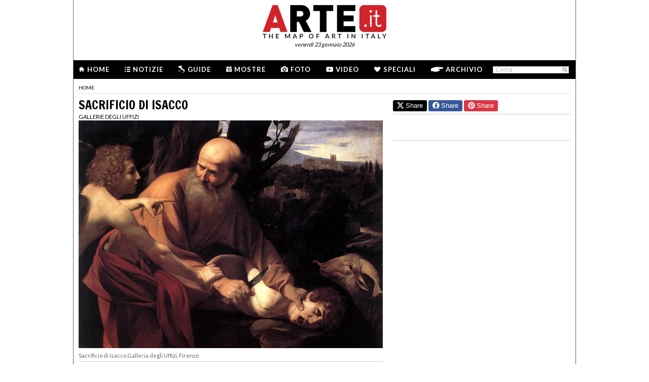

--- FILE ---
content_type: text/html; charset=utf-8
request_url: https://www.arte.it/opera/sacrificio-di-isacco-4522
body_size: 15483
content:
<!DOCTYPE html>
<html>

<head>

	<title>ARTE.it - Mappare l'Arte in Italia</title>
	<!-- -->
	<meta property="fb:page_id" content="140531585995813" />
	<meta http-equiv="content-type" content="text/html; charset=utf-8" />
	<meta name="dc.language" scheme="rfc1766" content="it" />
	<!-- -->
	<meta name="robots" content="index,follow" />
	<meta name="revisit-after" content="1 days" />
	<meta name="title" content="ARTE.it - Mappare l'Arte in Italia" />
	<meta name="description" content="" />
	<meta name="keywords" content="arte,artisti,pittura,fotografia,incisione,computer grafica,architettura,land art,scultura,letteratura,design,arte tessile,videoarte,motore di ricerca" />
	<meta name="google-site-verification" content="loCAtTwMqa3XyIjGwLERmHxo-fXQTiA5EU3xZWlIe5M" />
			<meta name="twitter:card" content="summary_large_image" />
	<meta name="twitter:site" content="@ARTEit" />
	<meta name="twitter:title" content="ARTE.it - Mappare l'Arte in Italia" />
	<meta name="twitter:description" content='' />
	<meta name="twitter:image" content="//www.arte.it/public/media/layout_images/logo_fb.jpg" />
	<meta property="og:url" content="https://www.arte.it/opera/sacrificio-di-isacco-4522" />
	<meta property="og:site_name" content="www.arte.it" />
	<meta property="og:title" content="ARTE.it - Mappare l'Arte in Italia" />
	<meta property="og:image" content="//www.arte.it/public/media/layout_images/logo_fb.jpg" />
	<meta property="og:image:type" content="image/jpeg" />
	<meta property="og:image:width" content="600" />
	<meta property="og:image:height" content="450" />
	<!-- -->
	<meta name="creation_date" content="23-01-2026" />
	<meta name="generator" content="ARTE.it Srl" />
	<meta name="author" content="ARTE.it Srl - info@arte.it" />
	<meta name="copyright" content="Copyright © 2010/2026 - ARTE.it Srl" />
	<meta http-equiv="reply-to" content="info [_@_] arte.it" />
	<meta name="language" content="it">
	
	<!-- legalblink -->
	<!-- <script type="text/javascript" src="https://app.legalblink.it/api/scripts/lb-tcf.min.js"></script> -->
	<script type="text/javascript" src="https://app.legalblink.it/api/scripts/lb_cs.js"></script>
	<script id="lb_cs" type="text/javascript">lb_cs("6891e6e87d351c00297a8c62");</script>

	<!-- RSS -->
	<link rel="alternate" type="application/rss+xml" title="News | Arte.it" href="//www.arte.it/rss/feed_notizie.php?lang=it" />
	<link rel="alternate" type="application/rss+xml" title="Mostre ed Eventi | Arte.it" href="//www.arte.it/rss/feed_eventi.php?lang=it" />

	<!-- -->
	<link rel="icon" type="image/gif" href="/favicon.gif">
	<link rel="shortcut icon" href="/favicon.ico" />
	<link rel="image_src" href="//www.arte.it/public/media/layout_images/logo_fb.jpg" />
	<link rel="thumbnail" href="//www.arte.it/public/media/layout_images/logo_fb.jpg" />
	<!-- TradeDoubler site verification 2344010 -->
	<!-- recaptcha -->
	<script type="text/javascript">
		var RecaptchaOptions = {
			lang: 'it',
			theme: 'white'
		};
	</script>

	<!-- nuovi elementi -->
	<link rel="stylesheet" href="/public/css/reset.css" type="text/css" media="all" />
	<link rel="stylesheet" href="/public/css/global.css" type="text/css" media="all" />
	<link rel="stylesheet" href="https://cdn.jsdelivr.net/npm/bootstrap-icons@1.11.3/font/bootstrap-icons.min.css">

						<link rel="stylesheet" href="/public/css/opera.css" type="text/css" media="all" />
			
	<!--[if lte IE 9]>
		<link rel="stylesheet" href="/public/css/global.ie.css" type="text/css" media="all" />
		<![endif]-->
	<!--[if lte IE 9]>
		<link rel="stylesheet" href="/public/css/index.ie.css" type="text/css" media="all" />
		<![endif]-->
	
	<link href='https://fonts.googleapis.com/css?family=Lato:300,400,700' rel='stylesheet' type='text/css' />
	<link href='https://fonts.googleapis.com/css?family=Francois+One' rel='stylesheet' type='text/css' />

		<script type="text/javascript" src="/public/js/jquery.js"></script>

	<!--  -->
	
			<script type="text/javascript" src="/public/scripts/guide.js"></script>
			<!-- jscrollpane -->
		<!-- gmap -->
							<script type="text/javascript" src="/public/scripts/flashobject.js"></script>
		<script type="text/javascript" src="/public/js/jquery-scroller-v1.min.js"></script>
			<script type="text/javascript" src="/public/js/galleria-default-1.0.0.js"></script>
				<script type="text/javascript" src="/public/js/mappe-default-1.0.0.js"></script>
		<script type="text/javascript" src="/public/js/jcarousellite.js"></script>
	
		
	<script type="text/javascript">
		skinPosition = {
			left: 100,
			skin_dim: 1600,

			_init: function() {
				bwidth = $(".content-body").width();
				this.left = -Math.floor((this.skin_dim - bwidth) / 2);
				this._set_pos();
			},
			_dump: function() {
				console.log(this.left);
			},
			_set_pos: function() {
				$('#content-adv-skin_a').css('left', this.left + 'px');
			}

		}

		$(document).ready(function() {
			skinPosition._init();
		})
		$(window).resize(function() {
			skinPosition._init();
		});
	</script>

		<!-- Global site tag (gtag.js) - Google Analytics -->
	<script async src="https://www.googletagmanager.com/gtag/js?id=G-WH3X8P567X"></script>
	<script>
		window.dataLayer = window.dataLayer || [];

		function gtag() {
			dataLayer.push(arguments);
		}
		gtag('js', new Date());

		gtag('config', 'G-WH3X8P567X');
	</script>

	
	<script type="text/javascript">
		/*
		var checkAdv = {

			countCheck: 0,

			reviveIns5: null,
			bannerCont5: null,
			check5: null,

			reviveIns6: null,
			reviveIns7: null,
			bannerCont67: null,
			check67: null,

			checkImagesComputedHeight: function(images) {
				// Usa `every()` per verificare se tutte le immagini hanno un'altezza di 0
				return Array.from(images).every((img) => {
					var computedHeight = window.getComputedStyle(img).height;
					if (parseInt(computedHeight) === 0) {
						//console.log("L'immagine " + img.src + " ha un'altezza 0.");
						return true; // Se l'immagine ha altezza 0, restituisci true
					} else {
						//console.log("L'immagine " + img.src + " ha un'altezza diversa da 0.");
						return false;
					}
				});
			},

			checkInsElements: function() {
				this.countCheck++;
				if (this.countCheck > 40) clearInterval(checkInterval);

				this.reviveIns5 = (this.reviveIns5) ? this.reviveIns5 : document.querySelector('ins[data-revive-zoneid="5"]');
				this.reviveIns6 = (this.reviveIns6) ? this.reviveIns6 : document.querySelector('ins[data-revive-zoneid="6"]');
				this.reviveIns7 = (this.reviveIns7) ? this.reviveIns7 : document.querySelector('ins[data-revive-zoneid="7"]');

				if (this.reviveIns5 && !this.check5) {
					//console.log("ins 5 instanziato.");
					var imgrev5 = this.reviveIns5.querySelectorAll('img');
					if (imgrev5.length > 0) {
						//console.log("Immagine ins 5 - instanziata");
						if (this.checkImagesComputedHeight(imgrev5)) {
							this.bannerCont5 = (this.bannerCont5) ? this.bannerCont5 : this.reviveIns5.closest('.banner_cont');
							//console.log(this.bannerCont5);
							if (this.bannerCont5) {
								this.bannerCont5.classList.add('banner_cont_hidden');
							}
						} else {
							this.bannerCont5 = (this.bannerCont5) ? this.bannerCont5 : this.reviveIns5.closest('.banner_cont');
							//console.log(this.bannerCont5);
							if (this.bannerCont5) {
								this.bannerCont5.classList.add('banner_cont_show');
							}
						}
						this.check5 = true;
					}
				}

				if (this.reviveIns6 && this.reviveIns7 && !this.check67) {
					//console.log("ins 6 e 7 instanziato.");
					var imgrev6 = this.reviveIns6.querySelectorAll('img');
					var imgrev7 = this.reviveIns7.querySelectorAll('img');
					if (imgrev6.length > 0 && imgrev7.length > 0) {
						//console.log("Immagine ins 6 e 7 - instanziata");
						if (this.checkImagesComputedHeight(imgrev6) && this.checkImagesComputedHeight(imgrev7)) {
							this.bannerCont67 = (this.bannerCont67) ? this.bannerCont67 : this.reviveIns6.closest('.banner_cont');
							//console.log(this.bannerCont67);
							if (this.bannerCont67) {
								this.bannerCont67.classList.add('banner_cont_hidden');
							}
						} else {
							this.bannerCont67 = (this.bannerCont67) ? this.bannerCont67 : this.reviveIns6.closest('.banner_cont');
							//console.log(this.bannerCont67);
							if (this.bannerCont67) {
								this.bannerCont67.classList.add('banner_cont_show');
							}
						}
						this.check67 = true;
					}
				}
			}
		};

		// Verifica ogni 500ms fino a quando entrambi gli ins e le immagini sono trovati
		var checkInterval = setInterval(() => checkAdv.checkInsElements(), 500);
		*/
	</script>

	<!-- Matomo -->
	<script type="text/javascript">
		var _paq = window._paq = window._paq || [];
		/* tracker methods like "setCustomDimension" should be called before "trackPageView" */
		_paq.push(['trackPageView']);
		_paq.push(['enableLinkTracking']);
		(function() {
			var u = "//matomo.alkemyplay.it/";
			_paq.push(['setTrackerUrl', u + 'matomo.php']);
			_paq.push(['setSiteId', '2']);
			var d = document,
				g = d.createElement('script'),
				s = d.getElementsByTagName('script')[0];
			g.async = true;
			g.src = u + 'matomo.js';
			s.parentNode.insertBefore(g, s);
		})();
	</script>
	<!-- End Matomo Code -->

	
	

</head>
<body class="interna poi">
	<div class="content-body" style="">
         
		 <div class="content-adv-skin" style="position:absolute; width:100%; height:auto; min-height:1200px; top:0px; left:0px; overflow:hidden;">
    <ins data-revive-zoneid="9" data-revive-id="267f033eb10d5a8bb05ac3b2dd94ddef"></ins>
</div>

		
        <div id="body">
    	

<div class="header clearfix">

	<div class="header-top clearfix">
		<!-- M1 -->
		<div class="top-banner-160x90 left">
			<ins data-revive-zoneid="3" data-revive-id="267f033eb10d5a8bb05ac3b2dd94ddef"></ins>
		</div>

		<!-- M3 -->
		<div class="top-banner-160x90 left">
			<ins data-revive-zoneid="5" data-revive-id="267f033eb10d5a8bb05ac3b2dd94ddef"></ins>
		</div>

		<!-- M2 -->
		<div class="top-banner-160x90 right">
			<ins data-revive-zoneid="4" data-revive-id="267f033eb10d5a8bb05ac3b2dd94ddef"></ins>
		</div>

		<!-- M4 -->
		<div class="top-banner-160x90 right">
			<ins data-revive-zoneid="6" data-revive-id="267f033eb10d5a8bb05ac3b2dd94ddef"></ins>
		</div>

		<div class="logo">
			<a href="/" title="Arte.it" class="logo_arte"></a>
			<span class="date-box lato">venerd&igrave; 23 gennaio 2026</span>

		</div>
	</div>
	<div class="menu-wrapper clearfix">
		<div class="menu-inner-wrapper">
			<ul class="main-menu">
				<li class="">
					<a class="lato-bold" href="/?force_home"><span class="menu-icon-home">&nbsp;</span>Home</a>
				</li>
				<li class="">
					<a class="lato-bold" href="/notizie/" id="link-menu-notizie"><span class="menu-icon-notizie"></span>Notizie</a>
				</li>
				<li class="">
					<a class="lato-bold" href="/guida-arte/" id="link-menu-guide"><span class="menu-icon-guide"></span>Guide</a>
				</li>
				<li class="">
					<a class="lato-bold" href="/calendario-arte/" id="link-menu-mostre"><span class="menu-icon-mostre"></span>Mostre</a>
				</li>
				<li class="">
					<a class="lato-bold" href="/multimedia/"><span class="menu-icon-foto"></span>Foto</a>
				</li>
				<li class="">
					<a class="lato-bold" href="/video/"><span class="menu-icon-video"></span>Video</a>
				</li>
				<li class="">
					<a class="lato-bold" href="/raffaello/"><span class="menu-icon-speciali"></span>Speciali</a>
				</li>
				<li class=" no_margin_right">
					<a class="lato-bold" href="/cerca/"><span class="menu-icon-archivio"></span>Archivio</a>
				</li>
			</ul>
			<div class="right-menu">
								<div class="cont_src_header">
					<form name="search_engine" action="/ricerca.php" method="get" id="headsrcform">
						<input type="hidden" id="current_lang" value="it" />
						<input type="text" class="cerca-sito" autocomplete="off" value="Cerca" name="q" style="" class="cerca-sito" onfocus="if(this.value=='Cerca')this.value='';" onblur="if(this.value == '') this.value='Cerca';" />
						<input type="image" src="/public/img/search_btn.png" alt="search btn" value="cerca" title="Cerca" class="serach_btn" />
					</form>
				</div>

				
			</div>
		</div>
	</div>
	</div>
        
        <div class="main-content clearfix">
        	            <div class="article-breadcrumbs" style="margin-bottom:5px;"><div class="breadcrumbs clearfix">
	<ul>
		<li><a class="lato" href="/" title="Home">home</a></li>
			</ul>
</div>
</div>
        
        
			            <div class="primary-column-600">
            	<h1 class="francois-one editor-title">Sacrificio di Isacco</h1>            	<p class="seo-title-font lato"><a href="/luogo/gallerie-degli-uffizi-firenze-2030">Gallerie degli Uffizi</a></p>                <script type="text/javascript">
			var gal;
			$(document).ready(function(){
				gal = new galleryDefault("galleria", "archivio");
				var jsonImage = {"img_0": { "url": "https://www.arte.it/foto/600x450/7f/61-caravaggio_sacrificio.jpg", "height": "450", "width": "600"}};
				var jsonDid = ["<div class=\"copy_didascalia\">Sacrificio di Isacco,Galleria degli Uffizi, Firenze<\/div>"];
				gal._init(jsonImage, jsonDid);
			});
		</script><div id="galleria" class="cont_gallery_gen">
				<div id="contImgGall" class="cont_image"></div>
				<div id="contDidGall" class="cont_did"></div>
			</div>					<div class="line-separate-layout" style="padding-top:5px;">&nbsp;</div>
					
                	
                                <span class="lato-bold">DESCRIZIONE:</span><br>Pervenuto agli Uffizi nel 1917 come dono di John Fairfax Murray, il figlio del pittore preraffaellita stabilitosi a Firenze, il dipinto proveniva dalla collezione Sciarra di Roma, ma la sua storia risale addietro, poiche' figurava negli inventari delle proprieta' Barberini gia' nel 1608. <br /><br />Il Bellori testimonia che la tela fu dipinta per monsignor Maffeo Barberini "Al cardinale Maffeo Barberini che fu poi Urbano VIII, sommo pontefice oltre il ritratto fece il sacrificio di Abramo.Il quale tiene il ferro presso la gola del figliuolo che grida e cade". Questa citazione ha indotto a collegare questa tela con due pagamenti effettuati dal Cardinale al pittore nel 1603 e nel 1604. La questione della datazione resta comunque controversa poiche' se il dipinto appare abbastanza prossimo a opere della maturita', la prevalenza di elementi lombardi fa propendere per una datazione anteriore allo scadere del secolo. Per quanto riguarda l'autografia, quasi unanimamente sostenuta dalla critica da citare la posizione del Friedlander che la ritiene neppure copia, ma "pasticcio" causa pretese incongruenze tra i diversi elementi, come aveva gia' osservato il Marangoni, che richiamerebbero varie stagioni del fare caravaggesco. Il Longhi ricorda che una relazione alquanto piu' tarda del soggetto trattato compare nel'700 nella raccolta del Duca d'Arbians, dove fu inciso. Se ne conservano alcune copie antiche, tre delle quali citate da Ainaud de Lasarte, in Spagna: un'altra &egrave; nella raccolta De Dona a Como. Gregori nota come il pittore abbia scelto il formato orizzontale a tre quarti che concentra e da' preminenza al soggetto, mentre Marini, suggerisce che sotto il tema del dipinto, tratto dalla Genesi (XXII - 10-13), si celi un omaggio al futuro papa Urbano VIII, intento non nuovo al Caravaggio che a Messina si richiama al committente de'Lazzeri dipingendo la "Resurrezione di Lazzaro" adattando cos&iacute; una struttura concettistica "ad personam". Infatti l'albero di alloro che campeggia nella scena si riferisce ai Barberini, l'angelo &egrave; elemento pre-cristiano, simbolo del sacrificio secondo la narrrazione biblica e la presenza dell'edificio, molto simile ad una chiesa, allude al sorgere della chiesa dall'immolazione Isacco-Cristo. Calvesi infine, citando Agostino, identifica nella luna di fondo (dove rileva una chiesa con battistero) "l'unione dei fedeli nella chiesa di Cristo e nella Grazia che e' la sua luce".                <div class="tag_cont"><a class="tag_item" href="/tag/caravaggio_12">CARAVAGGIO</a> &#x25cf <a class="tag_item" href="/tag/michelangelo-merisi_13">MICHELANGELO MERISI</a> &#x25cf <a class="tag_item" href="/tag/sacrificio-di-isacco_64">SACRIFICIO DI ISACCO</a></div>                <div class="share-box clearfix">
	<button class="button button-x" data-sharer="x" data-title="ARTE.it - Mappare l'Arte in Italia" data-hashtags="" data-via="ARTEit" data-url="https://www.arte.it/opera/sacrificio-di-isacco-4522"><i class="bi bi-twitter-x"></i> Share</button>
	<button class="button button-fb" data-sharer="facebook" data-hashtag="Arte.it" data-url="https://www.arte.it/opera/sacrificio-di-isacco-4522"><i class="bi bi-facebook"></i> Share</button>
	<button class="button button-pt" data-sharer="pinterest" data-url="https://www.arte.it/opera/sacrificio-di-isacco-4522" data-image="//www.arte.it/public/media/layout_images/logo_fb.jpg" data-description=""><i class="bi bi-pinterest"></i> Share</button>
		<ul class="share-options right">
		<li><a href="#" title="Condividi" class="share-options-icon more a2a_dd">Condividi questa pagina</a></li>
		<li><a href="#" title="Aumenta la dimensione del testo" class="share-options-icon font">Aumenta la dimensione del testo</a></li>
		<li><a href="#" title="Diminuisci la dimensione del testo" class="share-options-icon font-minus">Diminuisci la dimensione del testo</a></li>
		<li><a href="#" title="Invia per email" class="share-options-icon invia">Invia per email</a></li>
		<li><a href="javascript:window.print();" title="Stampa" class="share-options-icon print">Stampa</a></li>
		<li><a href="/rss/feed_notizie.php?lang=it" rel="nofollow" target="_blank" title="Rss" class="share-options-icon rss">Rss</a></li>
	</ul>
    	<script type="text/javascript">
		var a2a_config = a2a_config || {};
		a2a_config.locale = "it";
		a2a_config.onclick=1;
		a2a_config.prioritize = ["facebook", "twitter", "tumblr", "google_plus", "friendfeed", "email"];
	</script>
</div>                <!-- commenti facebook -->
				<div class="commenti_cont">
							    		<div class="title_commenti">COMMENTI</div>
		    		<div class="fb-comments" data-href="http://www.arte.it/opera/sacrificio-di-isacco-4522" data-width="600" data-num-posts="10"></div>
				</div>
				<!-- opere -->
                <h2 class="francois-one portal-title">LE OPERE</h2>
				       <div class="list_opere_600"><a href="/opera/storie-di-san-matteo-cappella-contarelli-269" class="lk_138x138 lk_138x138_exp">
							<span class="thumb"><img src="https://www.arte.it/foto/138x138/2c/1110-Contarelli.jpg" alt="Storie di San Matteo (Cappella Contarelli)" title="" /></span>
								<span class="cont_txt">
									<span class="title">Storie di San Matteo (Cappella Contarelli)</span>
									<span class="info">1599 | Olio su tela</span>
								</span>
						   </a><a href="/opera/giuditta-e-oloferne-85" class="lk_138x138 lk_138x138_exp">
							<span class="thumb"><img src="https://www.arte.it/foto/138x138/d0/928-02-giuditta_oloferne.jpg" alt="Giuditta e Oloferne" title="" /></span>
								<span class="cont_txt">
									<span class="title">Giuditta e Oloferne</span>
									<span class="info">1599 | Olio su tela</span>
								</span>
						   </a><a href="/opera/ragazzo-con-la-canestra-di-frutta-89" class="lk_138x138 lk_138x138_exp">
							<span class="thumb"><img src="https://www.arte.it/foto/138x138/04/933-Canestro.jpg" alt="Ragazzo con la Canestra di Frutta" title="" /></span>
								<span class="cont_txt">
									<span class="title">Ragazzo con la Canestra di Frutta</span>
									<span class="info">1593 | Olio su tela</span>
								</span>
						   </a><a href="/opera/narciso-98" class="lk_138x138 lk_138x138_exp">
							<span class="thumb"><img src="https://www.arte.it/foto/138x138/33/28-narciso-caravaggio-hd.jpg" alt="Narciso" title="" /></span>
								<span class="cont_txt">
									<span class="title">Narciso</span>
									<span class="info">1557 | Olio su tela</span>
								</span>
						   </a><a href="/opera/riposo-durante-la-fuga-in-egitto-105" class="lk_138x138 lk_138x138_exp">
							<span class="thumb"><img src="https://www.arte.it/foto/138x138/3c/949-Caravaggio_-_Il_riposo_durante_la_fuga_in_Egitto.jpg" alt="Riposo durante la Fuga in Egitto" title="" /></span>
								<span class="cont_txt">
									<span class="title">Riposo durante la Fuga in Egitto</span>
									<span class="info">1595 | Olio su tela</span>
								</span>
						   </a><a href="/opera/san-giovanni-nel-deserto-103" class="lk_138x138 lk_138x138_exp">
							<span class="thumb"><img src="https://www.arte.it/foto/138x138/29/2238-caravaggio-san-giovanni-corsini.jpg" alt="San Giovanni nel Deserto" title="" /></span>
								<span class="cont_txt">
									<span class="title">San Giovanni nel Deserto</span>
									<span class="info">1605 | Olio su tela</span>
								</span>
						   </a><a href="/opera/san-giovanni-nel-deserto-152" class="lk_138x138 lk_138x138_exp">
							<span class="thumb"><img src="https://www.arte.it/foto/138x138/9c/976-San_Giovanni.jpg" alt="San Giovanni nel Deserto" title="" /></span>
								<span class="cont_txt">
									<span class="title">San Giovanni nel Deserto</span>
									<span class="info">1602 | Olio su tela</span>
								</span>
						   </a><a href="/opera/deposizione-161" class="lk_138x138 lk_138x138_exp">
							<span class="thumb"><img src="https://www.arte.it/foto/138x138/c0/50-caravaggio-deposizione_jpg.jpg" alt="Deposizione" title="" /></span>
								<span class="cont_txt">
									<span class="title">Deposizione</span>
									<span class="info">1602 | Olio su tela</span>
								</span>
						   </a><a href="/opera/madonna-dei-pellegrini-o-di-loreto-272" class="lk_138x138 lk_138x138_exp">
							<span class="thumb"><img src="https://www.arte.it/foto/138x138/3b/1122-Pellegrini.jpg" alt="Madonna dei Pellegrini o di Loreto" title="" /></span>
								<span class="cont_txt">
									<span class="title">Madonna dei Pellegrini o di Loreto</span>
									<span class="info">1604 | Olio su tela</span>
								</span>
						   </a><a href="/opera/crocifissione-san-pietro-e-conversione-di-san-paolo-cappella-cerasi-274" class="lk_138x138 lk_138x138_exp">
							<span class="thumb"><img src="https://www.arte.it/foto/138x138/ff/1126-San_Pietro.jpg" alt="Crocifissione San Pietro e Conversione di San Paolo (Cappella Cerasi)" title="" /></span>
								<span class="cont_txt">
									<span class="title">Crocifissione San Pietro e Conversione di San Paolo (Cappella Cerasi)</span>
									<span class="info">1600 | Olio su tela</span>
								</span>
						   </a><a href="/opera/ecce-homo-761" class="lk_138x138 lk_138x138_exp">
							<span class="thumb"><img src="https://www.arte.it/foto/138x138/76/89-141_CaravaggioEcceHomo.jpg" alt="Ecce Homo" title="" /></span>
								<span class="cont_txt">
									<span class="title">Ecce Homo</span>
									<span class="info">1605 | Olio su tela</span>
								</span>
						   </a><a href="/opera/vocazione-di-san-matteo-5681" class="lk_138x138 lk_138x138_exp">
							<span class="thumb"><img src="https://www.arte.it/foto/138x138/6e/29-caravaggio_vocazione-matteo.jpg" alt="Vocazione di San Matteo" title="" /></span>
								<span class="cont_txt">
									<span class="title">Vocazione di San Matteo</span>
									<span class="info">1599 | Olio su tela | 322 x 340 cm.</span>
								</span>
						   </a><a href="/opera/cena-in-emmaus-1613" class="lk_138x138 lk_138x138_exp">
							<span class="thumb"><img src="https://www.arte.it/foto/138x138/01/2226-Michelangelo_Caravaggio_034.jpg" alt="Cena in Emmaus" title="" /></span>
								<span class="cont_txt">
									<span class="title">Cena in Emmaus</span>
									<span class="info">Olio su tela</span>
								</span>
						   </a><a href="/opera/canestra-di-frutta-1625" class="lk_138x138 lk_138x138_exp">
							<span class="thumb"><img src="https://www.arte.it/foto/138x138/eb/2266-Michelangelo_Caravaggio_019.jpg" alt="Canestra di frutta" title="" /></span>
								<span class="cont_txt">
									<span class="title">Canestra di frutta</span>
									<span class="info">1594 | Olio su tela</span>
								</span>
						   </a><a href="/opera/bacco-2043" class="lk_138x138 lk_138x138_exp">
							<span class="thumb"><img src="https://www.arte.it/foto/138x138/97/2834-20.jpg" alt="Bacco" title="" /></span>
								<span class="cont_txt">
									<span class="title">Bacco</span>
									<span class="info">1596 | Olio su tela | 95 x 85 cm.</span>
								</span>
						   </a><a href="/opera/amore-dormiente-2163" class="lk_138x138 lk_138x138_exp">
							<span class="thumb"><img src="https://www.arte.it/foto/138x138/9a/3018-Michelangelo_Merisi_da_Caravaggio_-_Sleeping_Cupid_-_WGA04187.jpg" alt="Amore dormiente" title="" /></span>
								<span class="cont_txt">
									<span class="title">Amore dormiente</span>
									<span class="info">Olio su tela | 71 x 105 cm.</span>
								</span>
						   </a><a href="/opera/ritratto-del-cavaliere-di-malta-antonio-martelli-2164" class="lk_138x138 lk_138x138_exp">
							<span class="thumb"><img src="https://www.arte.it/foto/138x138/a7/3019-Portrait_of_Fra_Antonio_Martelli-Caravaggio_281610_29.jpg" alt="Ritratto del cavaliere di Malta Antonio Martelli" title="" /></span>
								<span class="cont_txt">
									<span class="title">Ritratto del cavaliere di Malta Antonio Martelli</span>
									<span class="info">1608 | Olio su tela | 118 x 95 cm.</span>
								</span>
						   </a><a href="/opera/flagellazione-2846" class="lk_138x138 lk_138x138_exp">
							<span class="thumb"><img src="https://www.arte.it/foto/138x138/14/69-Caravaggio_-_La_Flagellazione_di_Cristo.jpg" alt="Flagellazione" title="" /></span>
								<span class="cont_txt">
									<span class="title">Flagellazione</span>
									<span class="info">1607 | Olio su tela | 213 x 226 cm.</span>
								</span>
						   </a><a href="/opera/le-sette-opere-di-misericordia-2899" class="lk_138x138 lk_138x138_exp">
							<span class="thumb"><img src="https://www.arte.it/foto/138x138/0d/4389-Michelangelo_Caravaggio_029.jpg" alt="Le sette opere di Misericordia" title="" /></span>
								<span class="cont_txt">
									<span class="title">Le sette opere di Misericordia</span>
									<span class="info">1606 | Olio su tela | 269 x 390 cm.</span>
								</span>
						   </a><a href="/opera/ragazzo-morso-da-un-ramarro-4502" class="lk_138x138 lk_138x138_exp">
							<span class="thumb"><img src="https://www.arte.it/foto/138x138/8f/7-ragazzo_ramarro.jpg" alt="Ragazzo morso da un ramarro" title="" /></span>
								<span class="cont_txt">
									<span class="title">Ragazzo morso da un ramarro</span>
									<span class="info">1595 | Olio su tela | 52 x 65 cm.</span>
								</span>
						   </a><a href="/opera/i-bari-4504" class="lk_138x138 lk_138x138_exp">
							<span class="thumb"><img src="https://www.arte.it/foto/138x138/e4/5-BARI.jpg" alt="I Bari" title="" /></span>
								<span class="cont_txt">
									<span class="title">I Bari</span>
									<span class="info">1594 | Olio su tela | 131 x 94 cm.</span>
								</span>
						   </a><a href="/opera/la-madonna-dei-palafrenieri-4506" class="lk_138x138 lk_138x138_exp">
							<span class="thumb"><img src="https://www.arte.it/foto/138x138/17/43-caravaggio_madonna_serpe.jpg" alt="La Madonna dei Palafrenieri" title="" /></span>
								<span class="cont_txt">
									<span class="title">La Madonna dei Palafrenieri</span>
									<span class="info">1605 | Olio su tela | 211 x 292 cm.</span>
								</span>
						   </a><a href="/opera/david-con-la-testa-di-golia-4507" class="lk_138x138 lk_138x138_exp">
							<span class="thumb"><img src="https://www.arte.it/foto/138x138/67/47-davide_golia.jpg" alt="David con la testa di Golia" title="" /></span>
								<span class="cont_txt">
									<span class="title">David con la testa di Golia</span>
									<span class="info">1609 | Olio su tela | 101 x 125 cm.</span>
								</span>
						   </a><a href="/opera/san-giovanni-battista-4513" class="lk_138x138 lk_138x138_exp">
							<span class="thumb"><img src="https://www.arte.it/foto/138x138/28/77-caravaggio-san_giovanni_battista_mc.jpg" alt="San Giovanni Battista" title="" /></span>
								<span class="cont_txt">
									<span class="title">San Giovanni Battista</span>
									<span class="info">1604 | Olio su tela | 131 x 94 cm.</span>
								</span>
						   </a><a href="/opera/fanciullo-che-monda-una-pera-4514" class="lk_138x138 lk_138x138_exp">
							<span class="thumb"><img src="https://www.arte.it/foto/138x138/73/11322-45x37Ragazzo_che_monda_una_pera.jpg" alt="Fanciullo che monda una pera" title="" /></span>
								<span class="cont_txt">
									<span class="title">Fanciullo che monda una pera</span>
									<span class="info">1592 | Olio su tela | 62 x 68 cm.</span>
								</span>
						   </a><a href="/opera/il-cavadenti-4515" class="lk_138x138 lk_138x138_exp">
							<span class="thumb"><img src="https://www.arte.it/foto/138x138/ec/10791-02-cavadenti.jpg" alt="Il cavadenti" title="" /></span>
								<span class="cont_txt">
									<span class="title">Il cavadenti</span>
									<span class="info">1608 | Olio su tela | 194 x 139 cm.</span>
								</span>
						   </a><a href="/opera/amorino-dormiente-4517" class="lk_138x138 lk_138x138_exp">
							<span class="thumb"><img src="https://www.arte.it/foto/138x138/fc/65-amore_dormiente.jpg" alt="Amorino dormiente" title="" /></span>
								<span class="cont_txt">
									<span class="title">Amorino dormiente</span>
									<span class="info">1608 | Olio su tela | 72 x 105 cm.</span>
								</span>
						   </a><a href="/opera/ritratto-d-uomo-4518" class="lk_138x138 lk_138x138_exp">
							<span class="thumb"><img src="https://www.arte.it/foto/138x138/52/11313-logo_payoff.jpg" alt="Ritratto d'uomo" title="" /></span>
								<span class="cont_txt">
									<span class="title">Ritratto d'uomo</span>
									<span class="info">Olio su tela | 89 x 118 cm.</span>
								</span>
						   </a><a href="/opera/incredulità-di-san-tommaso-4521" class="lk_138x138 lk_138x138_exp">
							<span class="thumb"><img src="https://www.arte.it/foto/138x138/bd/10792-increduli.jpg" alt="Incredulità di San Tommaso" title="" /></span>
								<span class="cont_txt">
									<span class="title">Incredulità di San Tommaso</span>
									<span class="info">1600 | Olio su tela | 145 x 108 cm.</span>
								</span>
						   </a><a href="/opera/sacrificio-di-isacco-4522" class="lk_138x138 lk_138x138_exp">
							<span class="thumb"><img src="https://www.arte.it/foto/138x138/7f/61-caravaggio_sacrificio.jpg" alt="Sacrificio di Isacco" title="" /></span>
								<span class="cont_txt">
									<span class="title">Sacrificio di Isacco</span>
									<span class="info">1603 | Olio su tela | 135 x 104 cm.</span>
								</span>
						   </a><a href="/opera/conversione-di-san-paolo-4527" class="lk_138x138 lk_138x138_exp">
							<span class="thumb"><img src="https://www.arte.it/foto/138x138/73/67-Conversione_di_San_Paolo_Odescalchi_.jpg" alt="Conversione di San Paolo" title="" /></span>
								<span class="cont_txt">
									<span class="title">Conversione di San Paolo</span>
									<span class="info">1600 | Olio su tela | 189 x 237 cm.</span>
								</span>
						   </a><a href="/opera/conversione-di-san-paolo-4528" class="lk_138x138 lk_138x138_exp">
							<span class="thumb"><img src="https://www.arte.it/foto/138x138/63/32-caravaggio_la_conversione_di_saulo.jpg" alt="Conversione di San Paolo" title="" /></span>
								<span class="cont_txt">
									<span class="title">Conversione di San Paolo</span>
									<span class="info">1600 | Olio su tela | 175 x 230 cm.</span>
								</span>
						   </a><a href="/opera/crocifissione-di-san-pietro-4529" class="lk_138x138 lk_138x138_exp">
							<span class="thumb"><img src="https://www.arte.it/foto/138x138/18/33-caravaggio_crocifissione_san-pietro.jpg" alt="Crocifissione di San Pietro" title="" /></span>
								<span class="cont_txt">
									<span class="title">Crocifissione di San Pietro</span>
									<span class="info">1600 | Olio su tela | 175 x 230 cm.</span>
								</span>
						   </a><a href="/opera/san-matteo-e-l-angelo-4530" class="lk_138x138 lk_138x138_exp">
							<span class="thumb"><img src="https://www.arte.it/foto/138x138/f7/44-Caravaggio_-_San_Matteo_e_l_angelo.jpg" alt="San Matteo e l'angelo" title="" /></span>
								<span class="cont_txt">
									<span class="title">San Matteo e l'angelo</span>
									<span class="info">1602 | Olio su tela | 195 x 295 cm.</span>
								</span>
						   </a><a href="/opera/coronazione-di-spine-4531" class="lk_138x138 lk_138x138_exp">
							<span class="thumb"><img src="https://www.arte.it/foto/138x138/4d/82721-4_Caravaggio_Cristo_incoronato_di_spine.jpg" alt="Coronazione di spine" title="" /></span>
								<span class="cont_txt">
									<span class="title">Coronazione di spine</span>
									<span class="info">1602 | Olio su tela | 125 x 178 cm.</span>
								</span>
						   </a><a href="/opera/deposizione-dalla-croce-4533" class="lk_138x138 lk_138x138_exp">
							<span class="thumb"><img src="https://www.arte.it/foto/138x138/c0/50-caravaggio-deposizione_jpg.jpg" alt="Deposizione dalla croce" title="" /></span>
								<span class="cont_txt">
									<span class="title">Deposizione dalla croce</span>
									<span class="info">1600 | Olio su tela | 203 x 300 cm.</span>
								</span>
						   </a><a href="/opera/madonna-dei-pellegrini-4534" class="lk_138x138 lk_138x138_exp">
							<span class="thumb"><img src="https://www.arte.it/foto/138x138/1c/35-04_Caravaggio_MadonnaPelleg.jpg" alt="Madonna dei pellegrini" title="" /></span>
								<span class="cont_txt">
									<span class="title">Madonna dei pellegrini</span>
									<span class="info">1604 | Olio su tela | 150 x 260 cm.</span>
								</span>
						   </a><a href="/opera/san-francesco-in-meditazione-4535" class="lk_138x138 lk_138x138_exp">
							<span class="thumb"><img src="https://www.arte.it/foto/138x138/03/63-san_francesco_in_meditazione.jpg" alt="San Francesco in meditazione" title="" /></span>
								<span class="cont_txt">
									<span class="title">San Francesco in meditazione</span>
									<span class="info">Olio su tela | 97 x 128 cm.</span>
								</span>
						   </a><a href="/opera/san-francesco-in-preghiera-4536" class="lk_138x138 lk_138x138_exp">
							<span class="thumb"><img src="https://www.arte.it/foto/138x138/ad/74-stfrancis2wgajy6.jpg" alt="San Francesco in preghiera" title="" /></span>
								<span class="cont_txt">
									<span class="title">San Francesco in preghiera</span>
									<span class="info">1605 | Olio su tela | 90 x 130 cm.</span>
								</span>
						   </a><a href="/opera/flagellazione-di-cristo-4537" class="lk_138x138 lk_138x138_exp">
							<span class="thumb"><img src="https://www.arte.it/foto/138x138/28/51-11_flagellazione.jpg" alt="Flagellazione di Cristo" title="" /></span>
								<span class="cont_txt">
									<span class="title">Flagellazione di Cristo</span>
									<span class="info">1607 | Olio su tela | 213 x 286 cm.</span>
								</span>
						   </a><a href="/opera/ritratto-di-antonio-martelli-cavaliere-di-malta-4538" class="lk_138x138 lk_138x138_exp">
							<span class="thumb"><img src="https://www.arte.it/foto/138x138/09/59-ritratto_antonio_martelli.jpg" alt="Ritratto di Antonio Martelli, Cavaliere di Malta" title="" /></span>
								<span class="cont_txt">
									<span class="title">Ritratto di Antonio Martelli, Cavaliere di Malta</span>
									<span class="info">1608 | Olio su tela | 95 x 118 cm.</span>
								</span>
						   </a><a href="/opera/seppellimento-di-santa-lucia-4539" class="lk_138x138 lk_138x138_exp">
							<span class="thumb"><img src="https://www.arte.it/foto/138x138/34/41-caravaggio_seppellimento_santa-lucia.jpg" alt="Seppellimento di Santa Lucia" title="" /></span>
								<span class="cont_txt">
									<span class="title">Seppellimento di Santa Lucia</span>
									<span class="info">1608 | Olio su tela | 300 x 408 cm.</span>
								</span>
						   </a><a href="/opera/natività-con-i-santi-lorenzo-e-francesco-d-assisi-4540" class="lk_138x138 lk_138x138_exp">
							<span class="thumb"><img src="https://www.arte.it/foto/138x138/b5/55-Nativita_con_i_Santi_Lorenzo_e_Francesco_d_Assisi_di_Caravaggio_1609.jpg" alt="Natività con i santi Lorenzo e Francesco d'Assisi" title="" /></span>
								<span class="cont_txt">
									<span class="title">Natività con i santi Lorenzo e Francesco d'Assisi</span>
									<span class="info">1600 | Olio su tela | 197 x 268 cm.</span>
								</span>
						   </a><a href="/opera/resurrezione-di-lazzaro-4541" class="lk_138x138 lk_138x138_exp">
							<span class="thumb"><img src="https://www.arte.it/foto/138x138/72/57-caravaggio-resurrezione-di-lazzaro.jpg" alt="Resurrezione di Lazzaro" title="" /></span>
								<span class="cont_txt">
									<span class="title">Resurrezione di Lazzaro</span>
									<span class="info">1609 | Olio su tela | 275 x 380 cm.</span>
								</span>
						   </a><a href="/opera/adorazione-dei-pastori-4542" class="lk_138x138 lk_138x138_exp">
							<span class="thumb"><img src="https://www.arte.it/foto/138x138/32/66-adorazione_pastori_di_caravaggio.jpg" alt="Adorazione dei pastori" title="" /></span>
								<span class="cont_txt">
									<span class="title">Adorazione dei pastori</span>
									<span class="info">1609 | Olio su tela | 211 x 314 cm.</span>
								</span>
						   </a><a href="/opera/martirio-di-sant-orsola-4543" class="lk_138x138 lk_138x138_exp">
							<span class="thumb"><img src="https://www.arte.it/foto/138x138/a6/54-martirio_di_sant_orsola.jpg" alt="Martirio di sant'Orsola" title="" /></span>
								<span class="cont_txt">
									<span class="title">Martirio di sant'Orsola</span>
									<span class="info">1610 | Olio su tela | 107 x 140 cm.</span>
								</span>
						   </a><a href="/opera/negazione-di-san-pietro-4544" class="lk_138x138 lk_138x138_exp">
							<span class="thumb"><img src="https://www.arte.it/foto/138x138/9f/56-La_negazione_di_San_Pietro.jpg" alt="Negazione di San Pietro" title="" /></span>
								<span class="cont_txt">
									<span class="title">Negazione di San Pietro</span>
									<span class="info">1609 | Olio su tela | 125 x 94 cm.</span>
								</span>
						   </a><a href="/opera/salomè-con-la-testa-del-battista-4545" class="lk_138x138 lk_138x138_exp">
							<span class="thumb"><img src="https://www.arte.it/foto/138x138/d2/73-Salome_con_la_testa_del_Battista_Madrid_.jpg" alt="Salomè con la testa del Battista" title="" /></span>
								<span class="cont_txt">
									<span class="title">Salomè con la testa del Battista</span>
									<span class="info">1607 | Olio su tela | 106 x 91 cm.</span>
								</span>
						   </a><a href="/opera/san-girolamo-scrivente-4546" class="lk_138x138 lk_138x138_exp">
							<span class="thumb"><img src="https://www.arte.it/foto/138x138/d1/79-St_Jerome_Final.jpg" alt="San Girolamo scrivente" title="" /></span>
								<span class="cont_txt">
									<span class="title">San Girolamo scrivente</span>
									<span class="info">1608 | Olio su tela | 157 x 117 cm.</span>
								</span>
						   </a><a href="/opera/decollazione-di-san-giovanni-battista-4547" class="lk_138x138 lk_138x138_exp">
							<span class="thumb"><img src="https://www.arte.it/foto/138x138/f4/49-Caravaggio_-_Decollazione_di_San_Giovanni_Battista_1_.jpg" alt="Decollazione di San Giovanni Battista" title="" /></span>
								<span class="cont_txt">
									<span class="title">Decollazione di San Giovanni Battista</span>
									<span class="info">Olio su tela | 520 x 361 cm.</span>
								</span>
						   </a><a href="/opera/ritratto-di-alof-de-wignacourt-4548" class="lk_138x138 lk_138x138_exp">
							<span class="thumb"><img src="https://www.arte.it/foto/138x138/66/58-ritratto_di_alof_wignacourt_in_armatura.jpg" alt="Ritratto di Alof de Wignacourt" title="" /></span>
								<span class="cont_txt">
									<span class="title">Ritratto di Alof de Wignacourt</span>
									<span class="info">1608 | Olio su tela | 134 x 195 cm.</span>
								</span>
						   </a><a href="/opera/crocefissione-di-sant-andrea-4549" class="lk_138x138 lk_138x138_exp">
							<span class="thumb"><img src="https://www.arte.it/foto/138x138/d9/46-Caravaggio_-_La_crocifissione_di_Sant_Andrea.jpg" alt="Crocefissione di Sant'Andrea" title="" /></span>
								<span class="cont_txt">
									<span class="title">Crocefissione di Sant'Andrea</span>
									<span class="info">1607 | Olio su tela | 152 x 202 cm.</span>
								</span>
						   </a><a href="/opera/davide-con-la-testa-di-golia-4550" class="lk_138x138 lk_138x138_exp">
							<span class="thumb"><img src="https://www.arte.it/foto/138x138/64/48-caravaggio_davide_golia.jpg" alt="Davide con la testa di Golia" title="" /></span>
								<span class="cont_txt">
									<span class="title">Davide con la testa di Golia</span>
									<span class="info">1607 | Olio su tela | 116 x 90 cm.</span>
								</span>
						   </a><a href="/opera/madonna-del-rosario-4551" class="lk_138x138 lk_138x138_exp">
							<span class="thumb"><img src="https://www.arte.it/foto/138x138/19/36-caravaggio_madonna_rosario.jpg" alt="Madonna del rosario" title="" /></span>
								<span class="cont_txt">
									<span class="title">Madonna del rosario</span>
									<span class="info">Olio su tela | 249 x 364 cm.</span>
								</span>
						   </a><a href="/opera/sacra-famiglia-con-san-giovanni-battista-4552" class="lk_138x138 lk_138x138_exp">
							<span class="thumb"><img src="https://www.arte.it/foto/138x138/07/60-44057fe7efcb9_big.jpg" alt="Sacra Famiglia con San Giovanni Battista" title="" /></span>
								<span class="cont_txt">
									<span class="title">Sacra Famiglia con San Giovanni Battista</span>
									<span class="info">1605 | Olio su tela | 94 x 116 cm.</span>
								</span>
						   </a><a href="/opera/cristo-alla-colonna-4553" class="lk_138x138 lk_138x138_exp">
							<span class="thumb"><img src="https://www.arte.it/foto/138x138/02/27-Cristo_alla_colonna.jpg" alt="Cristo alla colonna" title="" /></span>
								<span class="cont_txt">
									<span class="title">Cristo alla colonna</span>
									<span class="info">Olio su tela | 106 x 140 cm.</span>
								</span>
						   </a><a href="/opera/concerto-4554" class="lk_138x138 lk_138x138_exp">
							<span class="thumb"><img src="https://www.arte.it/foto/138x138/1d/59639-Caravaggio_I_Musici.jpg" alt="Concerto" title="" /></span>
								<span class="cont_txt">
									<span class="title">Concerto</span>
									<span class="info">1595 | Olio su tela | 115 x 87 cm.</span>
								</span>
						   </a><a href="/opera/buona-ventura-4555" class="lk_138x138 lk_138x138_exp">
							<span class="thumb"><img src="https://www.arte.it/foto/138x138/06/71211-Caravaggio_Buona_Ventura.jpg" alt="Buona Ventura" title="" /></span>
								<span class="cont_txt">
									<span class="title">Buona Ventura</span>
									<span class="info">1596 | Olio su tela | 131 x 99 cm.</span>
								</span>
						   </a><a href="/opera/santa-caterina-d-alessandria-4556" class="lk_138x138 lk_138x138_exp">
							<span class="thumb"><img src="https://www.arte.it/foto/138x138/b6/22-caravaggio_csg007_santa_caterina_d_alessandria.jpg" alt="Santa Caterina d'Alessandria" title="" /></span>
								<span class="cont_txt">
									<span class="title">Santa Caterina d'Alessandria</span>
									<span class="info">1597 | Olio su tela | 133 x 173 cm.</span>
								</span>
						   </a><a href="/opera/davide-e-golia-4557" class="lk_138x138 lk_138x138_exp">
							<span class="thumb"><img src="https://www.arte.it/foto/138x138/1f/24-davide.jpg" alt="Davide e Golia" title="" /></span>
								<span class="cont_txt">
									<span class="title">Davide e Golia</span>
									<span class="info">1597 | Olio su tela | 91 x 110 cm.</span>
								</span>
						   </a><a href="/opera/la-vocazione-dei-santi-pietro-e-andrea-4558" class="lk_138x138 lk_138x138_exp">
							<span class="thumb"><img src="https://www.arte.it/foto/138x138/4e/26-Vocazione_dei_santi_Pietro_e_Andrea.jpg" alt="La vocazione dei santi Pietro e Andrea" title="" /></span>
								<span class="cont_txt">
									<span class="title">La vocazione dei santi Pietro e Andrea</span>
									<span class="info">1603 | Olio su tela | 163 x 132 cm.</span>
								</span>
						   </a><a href="/opera/cena-in-emmaus-4559" class="lk_138x138 lk_138x138_exp">
							<span class="thumb"><img src="https://www.arte.it/foto/138x138/32/72-Caravaggio_-_Cena_di_Emmaus.jpg" alt="Cena in Emmaus" title="" /></span>
								<span class="cont_txt">
									<span class="title">Cena in Emmaus</span>
									<span class="info">1596 | Olio su tela | 195 x 139 cm.</span>
								</span>
						   </a><a href="/opera/cattura-di-cristo-4560" class="lk_138x138 lk_138x138_exp">
							<span class="thumb"><img src="https://www.arte.it/foto/138x138/e2/71-caravaggio-cattura-di-cristo-1.jpg" alt="Cattura di Cristo" title="" /></span>
								<span class="cont_txt">
									<span class="title">Cattura di Cristo</span>
									<span class="info">1602 | Olio su tela | 169 x 133 cm.</span>
								</span>
						   </a><a href="/opera/amor-vincit-omnia-4561" class="lk_138x138 lk_138x138_exp">
							<span class="thumb"><img src="https://www.arte.it/foto/138x138/ea/64-amorvincitomnia_6_40794.jpg" alt="Amor vincit omnia" title="" /></span>
								<span class="cont_txt">
									<span class="title">Amor vincit omnia</span>
									<span class="info">1602 | Olio su tela | 113 x 156 cm.</span>
								</span>
						   </a><a href="/opera/incoronazione-di-spine-4562" class="lk_138x138 lk_138x138_exp">
							<span class="thumb"><img src="https://www.arte.it/foto/138x138/6c/45-incoronazione_di_spine.jpg" alt="Incoronazione di spine" title="" /></span>
								<span class="cont_txt">
									<span class="title">Incoronazione di spine</span>
									<span class="info">1603 | Olio su tela | 165 x 127 cm.</span>
								</span>
						   </a><a href="/opera/morte-della-vergine-4563" class="lk_138x138 lk_138x138_exp">
							<span class="thumb"><img src="https://www.arte.it/foto/138x138/d6/39-caravaggio_morte_vergine.jpg" alt="Morte della Vergine" title="" /></span>
								<span class="cont_txt">
									<span class="title">Morte della Vergine</span>
									<span class="info">1604 | Olio su tela | 245 x 369 cm.</span>
								</span>
						   </a><a href="/opera/san-girolamo-in-meditazione-4564" class="lk_138x138 lk_138x138_exp">
							<span class="thumb"><img src="https://www.arte.it/foto/138x138/fb/76-310px-CaravaggioJeromeMeditation.jpg" alt="San Girolamo in meditazione" title="" /></span>
								<span class="cont_txt">
									<span class="title">San Girolamo in meditazione</span>
									<span class="info">Olio su tela | 81 x 118 cm.</span>
								</span>
						   </a><a href="/opera/annunciazione-4565" class="lk_138x138 lk_138x138_exp">
							<span class="thumb"><img src="https://www.arte.it/foto/138x138/7c/70-caravaggio.jpg" alt="Annunciazione" title="" /></span>
								<span class="cont_txt">
									<span class="title">Annunciazione</span>
									<span class="info">1608 | Olio su tela | 205 x 285 cm.</span>
								</span>
						   </a><a href="/opera/suonatore-di-liuto-4566" class="lk_138x138 lk_138x138_exp">
							<span class="thumb"><img src="https://www.arte.it/foto/138x138/45/9-06-suonatore-di-liuto.jpg" alt="Suonatore di liuto" title="" /></span>
								<span class="cont_txt">
									<span class="title">Suonatore di liuto</span>
									<span class="info">1595 | Olio su tela | 126 x 100 cm.</span>
								</span>
						   </a><a href="/opera/san-giovanni-battista-4567" class="lk_138x138 lk_138x138_exp">
							<span class="thumb"><img src="https://www.arte.it/foto/138x138/a3/68-caravaggio_giovanni-battist.jpg" alt="San Giovanni Battista" title="" /></span>
								<span class="cont_txt">
									<span class="title">San Giovanni Battista</span>
									<span class="info">1604 | Olio su tela | 132 x 173 cm.</span>
								</span>
						   </a><a href="/opera/suonatore-di-liuto-4569" class="lk_138x138 lk_138x138_exp">
							<span class="thumb"><img src="https://www.arte.it/foto/138x138/86/90-suonatore_di_liuto.jpg" alt="Suonatore di liuto" title="" /></span>
								<span class="cont_txt">
									<span class="title">Suonatore di liuto</span>
									<span class="info">1597 | Olio su tela | 126 x 100 cm.</span>
								</span>
						   </a><a href="/opera/giove-nettuno-e-plutone-4571" class="lk_138x138 lk_138x138_exp">
							<span class="thumb"><img src="https://www.arte.it/foto/138x138/2a/88-giove_nettuno_e_plutone.jpg" alt="Giove, Nettuno e Plutone" title="" /></span>
								<span class="cont_txt">
									<span class="title">Giove, Nettuno e Plutone</span>
									<span class="info">1597 | Olio su tela | 180 x 300 cm.</span>
								</span>
						   </a></div>				<!-- mostre -->
				            </div>
            
                        <div class="secondary-column-350 secondary-column-350-no-mr">
            	
            	<div class="share-box clearfix" style="border-top:0px;">
	<button class="button button-x" data-sharer="x" data-title="ARTE.it - Mappare l'Arte in Italia" data-hashtags="" data-via="ARTEit" data-url="https://www.arte.it/opera/sacrificio-di-isacco-4522"><i class="bi bi-twitter-x"></i> Share</button>
	<button class="button button-fb" data-sharer="facebook" data-hashtag="Arte.it" data-url="https://www.arte.it/opera/sacrificio-di-isacco-4522"><i class="bi bi-facebook"></i> Share</button>
	<button class="button button-pt" data-sharer="pinterest" data-url="https://www.arte.it/opera/sacrificio-di-isacco-4522" data-image="//www.arte.it/public/media/layout_images/logo_fb.jpg" data-description=""><i class="bi bi-pinterest"></i> Share</button>
</div>            	
            	<div class="banner_cont banner_cont_top_fix banner_cont_botton_nomrg" style="margin-top:15px;">
            		<div class="banner_box_300" style="margin-top:5px;">
            			<ins data-revive-zoneid="1" data-revive-id="267f033eb10d5a8bb05ac3b2dd94ddef"></ins>

            		</div>
            	</div>
				
                <div class="banner_cont">
                <div class="banner_box_300">
                	<!-- V2 -->
<ins data-revive-zoneid="7" data-revive-id="267f033eb10d5a8bb05ac3b2dd94ddef"></ins>
<br />
<div class="line-separate-layout" style="width:350px; margin-left:-25px;">&nbsp;</div>
<br />
<!-- V3 -->
<ins data-revive-zoneid="8" data-revive-id="267f033eb10d5a8bb05ac3b2dd94ddef"></ins>
                </div>
            	</div>
                
                <!-- facebook -->
 
            	
            </div>
            <div class="clear">&nbsp;</div>            
        </div>        
    <!-- <div class="clear"></div> -->
<div class="footer">
			<div class="cont_footer_banner">
			<div class="" style="width:975px; margin:0 auto; margin-top:5px;">
				<ins data-revive-zoneid="2" data-revive-id="267f033eb10d5a8bb05ac3b2dd94ddef"></ins>
			</div>
		
		<!-- footer search + article -->
		<div class="new_footer_search">
			<div class="search_footer_cont">
				<a href="#" class="logo_arte_search">&nbsp;</a>
				<div class="input-search-footer">
										<form name="search_engine" action="/ricerca.php" method="get" id="srcform">
						<input type="hidden" id="current_url" value="" />
						<input type="hidden" id="current_lang" value="it" />
						<input type="text" id="keyword" autocomplete="off" value="Cerca" name="q" style="" class="cerca-sito" onfocus="if(this.value=='Cerca')this.value='';" onblur="if(this.value == '') this.value='Cerca';" />
						<input type="submit" class="search-btn-img cursor-pointer" value="cerca" title="Cerca" />
					</form>
				</div>

			</div>

			<div class="list_article_footer">
				
				<a href="/artista/francesco-castelli-brumino-detto-francesco-borromini-48" class="article_foo_item" title="Francesco Castelli Brumino (Francesco Borromini)">
					<span class="title">ARTISTI</span>
					<span class="thumb">
						<img src="https://www.arte.it/foto/192x144/3d/125-BORROMINI.jpg" alt="immagine di Francesco Castelli Brumino (Francesco Borromini)" />
					</span>
					<span class="cont_txt">
						<h3>Francesco Castelli Brumino (Francesco Borromini)</h3>
						<p class="footer-article-highlight link l_tutto">&nbsp;</p>
					</span>
				</a>

				
				<a href="/opera/portale-mediano-1649" class="article_foo_item" title="Portale mediano">
					<span class="title">OPERE</span>
					<span class="thumb">
						<img src="https://www.arte.it/foto/192x144/c6/2636-MilanoSSimpliciano.jpg" alt="immagine di Portale mediano" />
					</span>
					<span class="cont_txt">
						<h3>Portale mediano</h3>
						<span class="opere_artista"> </span>
						<span class="opere_nome_poi">Basilica di San Simpliciano</span>
						<p class="footer-article-highlight link l_tutto">&nbsp;</p>
					</span>
				</a>

				
				<a href="/luogo/pinacoteca-nazionale-di-siena-siena-6399" class="article_foo_item" title="Pinacoteca nazionale di Siena">
					<span class="title">LUOGHI</span>
					<span class="thumb">
						<img src="https://www.arte.it/foto/192x144/5f/53913-Pinacoteca_nazionale_di_Siena.jpg" alt="immagine di Pinacoteca nazionale di Siena" />
					</span>
					<span class="cont_txt">
						<h3>Pinacoteca nazionale di Siena</h3>
						<span class="opere_artista">Siena</span>
						<p class="footer-article-highlight link l_tutto">&nbsp;</p>
					</span>
				</a>
			</div>

			<div class="clear">&nbsp;</div>
		</div>

		<div class="footer-list clearfix">
			<ul class="footer-article-list">
				<li class="footer-items-cnt">
					<p class="footer-portal-title francois-one"><span class="notizie-portal">N</span>otizie</p>
					<ul class="art-list">

													<li>
								<a href="/notizie/milano/urrà-la-neve-lo-sport-nella-produzione-grafica-di-armando-testa-22715" title="Dal 22 gennaio al Museo del Novecento">
									<span class="occhiello"><span class="provincia">Milano</span> | 22/01/2026</span>
									<span class="title">Urrà la neve. Lo sport nella produzione grafica di Armando Testa</span><br>
									<span class="l_tutto">&nbsp;</span>
								</a>
							</li>
													<li>
								<a href="/notizie/roma/bernini-e-i-barberini-presto-una-grande-mostra-a-roma-22714" title="Dal 12 febbraio al 14 giugno a Palazzo Barberini">
									<span class="occhiello"><span class="provincia">Roma</span> | 22/01/2026</span>
									<span class="title">Bernini e i Barberini: presto una grande mostra a Roma</span><br>
									<span class="l_tutto">&nbsp;</span>
								</a>
							</li>
													<li>
								<a href="/notizie/parma/alla-magnani-rocca-il-simbolismo-italiano-in-140-opere-22713" title="<span class="s1">Dal 14 marzo al 28 giugno 2026</span><br />">
									<span class="occhiello"><span class="provincia">Parma</span> | 21/01/2026</span>
									<span class="title">Alla Magnani Rocca il Simbolismo italiano in 140 opere</span><br>
									<span class="l_tutto">&nbsp;</span>
								</a>
							</li>
											</ul>
					<p class="footer-tutto cursor-pointer link link_news" data-id="menu-notizie">LEGGI TUTTO &gt;</p>
				</li>

				<li class="footer-items-cnt">
					<p class="footer-portal-title francois-one"><span class="mostre-portal">M</span>ostre</p>
					<ul class="art-list">
													<li>
								<a href="/calendario-arte/milano/mostra-i-tempi-dello-sguardo-90-anni-di-fotografia-italiana-in-due-atti-il-bianco-e-il-nero-102932" title="I tempi dello sguardo. 90 anni di fotografia italiana in due atti - Il Bianco e il Nero">
									<span class="data_mostra">Dal 15/01/2026 al 28/02/2026</span>
									<span class="occhiello">
										<span class="provincia provincia_mostra">Milano </span>  | The Pool NYC | Palazzo Fagnani Ronzoni
									</span>
									<span class="title">I tempi dello sguardo. 90 anni di fotografia italiana in due atti - Il Bianco e il Nero</span>
								</a>
							</li>
													<li>
								<a href="/calendario-arte/milano/mostra-debora-hirsch-vanishing-trees-102931" title="Debora Hirsch. Vanishing Trees">
									<span class="data_mostra">Dal 15/01/2026 al 15/04/2026</span>
									<span class="occhiello">
										<span class="provincia provincia_mostra">Milano </span>  | Palazzo Citterio | Ledwall
									</span>
									<span class="title">Debora Hirsch. Vanishing Trees</span>
								</a>
							</li>
													<li>
								<a href="/calendario-arte/roma/mostra-maurizio-cannavacciuolo-promenade-102930" title="Maurizio Cannavacciuolo. Promenade">
									<span class="data_mostra">Dal 19/01/2026 al 01/03/2026</span>
									<span class="occhiello">
										<span class="provincia provincia_mostra">Roma </span>  | GNAMC | Galleria Nazionale d’Arte Moderna e Contemporanea
									</span>
									<span class="title">Maurizio Cannavacciuolo. Promenade</span>
								</a>
							</li>
											</ul>
					<p class="footer-tutto cursor-pointer link link_mostre" data-id="menu-mostre">LEGGI TUTTO &gt;</p>
				</li>


				<li class="footer-items-cnt">
					<p class="footer-portal-title francois-one"><span class="guide-portal">G</span>uide</p>
					<ul class="art-list">
													<li>
								<a href="/guida-arte/bologna/da-vedere/monumento/torre-degli-asinelli-2199" title="Torre degli Asinelli">
									<span class="occhiello">
										<span class="citta_guide">Bologna</span> | <span class="tipo_di_guide">Monumento</span>
									</span>
									<span class="title">Torre degli Asinelli</span>

								</a>
							</li>
													<li>
								<a href="/guida-arte/genova/in-citta/ristorante/ombre-rosse-2237" title="Ombre Rosse">
									<span class="occhiello">
										<span class="citta_guide">Genova</span> | <span class="tipo_di_guide">Ristorante</span>
									</span>
									<span class="title">Ombre Rosse</span>

								</a>
							</li>
													<li>
								<a href="/guida-arte/venezia/da-vedere/monumento/ponte-della-costituzione-1121" title="Ponte della Costituzione">
									<span class="occhiello">
										<span class="citta_guide">Venezia</span> | <span class="tipo_di_guide">Monumento</span>
									</span>
									<span class="title">Ponte della Costituzione</span>

								</a>
							</li>
													<li>
								<a href="/guida-arte/firenze/da-vedere/opera/ritratto-di-maddalena-strozzi-7057" title="Ritratto di Maddalena Strozzi">
									<span class="occhiello">
										<span class="citta_guide">Firenze</span> | <span class="tipo_di_guide">Opera</span>
									</span>
									<span class="title">Ritratto di Maddalena Strozzi</span>

								</a>
							</li>
											</ul>
					<p class="footer-tutto cursor-pointer link link_guide" data-id="menu-guide">LEGGI TUTTO &gt;</p>
				</li>

				<li class="footer-items-cnt">
					<p class="footer-portal-title francois-one"><span class="info-portal">I</span>nfo</p>
					<ul class="info-links">
						<li><a href="/info_chi_siamo.php?lang=it" title="Credit">Chi siamo</a></li>
						<li><a href="/info_il_progetto.php?lang=it" title="Credit">Manifesto</a></li>
						<li><a href="/info_canali_app.php?lang=it" title="Credit">Canali e APP</a></li>
						<li><a href="/info_partners.php?lang=it" title="Credit">I nostri partner</a></li>

						<li><a href="/comunicatistampa.php?lang=it" title="Credit">Comunicati stampa</a></li>
						<li><a href="/contatti.php?lang=it" title="Credit">Contatti e crediti</a></li>

					</ul>
				</li>
			</ul>
		</div>

		<div class="footer-static-menu">
			<ul>
				<li><a href="/dati-societari/" title="Dati societari">Dati societari</a> |</li>
				<li><a href="/notelegali.php" title="Note legali">Note legali</a> |</li>
				<li><a href="/privacy/" title="Privacy">Privacy</a> e <a href="/cookie/" title="Cookies">cookies</a> |</li> 
				<li><a href="#" class="lb-cs-settings-link">Aggiorna le preferenze sui cookie</a></li>
				<!-- <li><a href="https://www.iubenda.com/privacy-policy/67704805" target="_black" title="Privacy">Privacy</a> e <a href="https://www.iubenda.com/privacy-policy/67704805/cookie-policy" target="_black" title="Cookies">cookies</a></li> -->
			</ul>
			<p>ARTE.it è una testata giornalistica online iscritta al Registro della Stampa presso il Tribunale di Roma al n. 292/2012 | Direttore Responsabile Luca Muscarà | &copy; 2026 ARTE.it | Tutti i diritti sono riservati</p>
		</div>
		</div>



		<script type="text/javascript" src="//assets.pinterest.com/js/pinit.js"></script>
		<script type="text/javascript" src="//apis.google.com/js/plusone.js"></script>
		<script type="text/javascript" src="//static.addtoany.com/menu/page.js"></script>
		<script type="text/javascript">

  var _gaq = _gaq || [];
  _gaq.push(['_setAccount', 'UA-695301-13']);
  _gaq.push(['_setDomainName', 'arte.it']);
  _gaq.push(['_trackPageview']);

  (function() {
    var ga = document.createElement('script'); ga.type = 'text/javascript'; ga.async = true;
    ga.src = ('https:' == document.location.protocol ? 'https://ssl' : 'http://www') + '.google-analytics.com/ga.js';
    var s = document.getElementsByTagName('script')[0]; s.parentNode.insertBefore(ga, s);
  })();

</script>


		<script async src="https://media.arte.it/delivery/asyncjs.php"></script>
		<!-- script for social share -->
		<script type="text/javascript" src="/public/js/sharer.js"></script>
</div>

    </div>
    
    </div>
<!-- mappe js -->
<script type="text/javascript">
var mappe;
var mappeJson = [];
var idContArray = [];

$(document).ready(function(){
	// mappa opera o locazione, se esiste posizione in poi
		idContArrayTemp = {'idCont': 'mappa_0', 'positionStart': {
		'baseLat': 43.76852579999999903748, 
		'baseLng': 11.25560729999999942663, 
		'baseZoom': 16 }	};
	idContArray.push(idContArrayTemp);
	var map0 = [{"lat":"43.7685258000000000","lng":"11.2556073000000000","zoomThis":"16","icon":"guide","title":"","content":"<div class=\"content_baloon\"><\/div>"}];
	mappeJson.push(map0);
		
	// mappa opere in italia per seo opere
		idContArrayTemp = {'idCont': 'mappa_1', 'positionStart': {
		'baseLat': 41.86956082699455095053, 
		'baseLng': 12.30468750000000000000, 
		'baseZoom': 4 } };
	idContArray.push(idContArrayTemp);
	var map1 = [{"lat":"41.8951218007350300","lng":"12.4818420410156250","zoomThis":"12","icon":"guide","title":"Roma","content":"<div class=\"content_baloon\">\r\n\t\t\t\t\t\t\t\t\t\t\t\t<span class=\"arrow_top\"><\/span>\r\n\t\t\t\t\t\t\t\t\t\t\t\t<span class=\"title title_locazione_citta\">Roma<\/span>\r\n\t\t\t\t\t\t\t\t\t\t\t\t<span class=\"locazione_list\"><a href=\"\" class=\"locazione_lk\">\r\n\t\t\t\t\t\t\t\t\t\t\t\t\t\t<span class=\"thumb\"><img src=\"\/public\/img\/default-138x138.jpg\" width=\"50\" height=\"50\"><\/span>\r\n\t\t\t\t\t\t\t\t\t\t\t\t\t\t<span class=\"cont_txt\">\r\n\t\t\t\t\t\t\t\t\t\t\t\t\t\t\t<span class=\"locazione_nome locazione_nome_opera\">Ritratto di Papa Paolo V<\/span>\r\n\t\t\t\t\t\t\t\t\t\t\t\t\t\t\t<span class=\"locazione_nome\">Galleria Borghese<\/span>\r\n\t\t\t\t\t\t\t\t\t\t\t\t\t\t<\/span>\r\n\t\t\t\t\t\t\t\t\t\t\t\t\t<\/a>\r\n\t\t\t\t\t\t\t\t\t\t\t\t\t<div class=\"clear\"><\/div><a href=\"\" class=\"locazione_lk\">\r\n\t\t\t\t\t\t\t\t\t\t\t\t\t\t<span class=\"thumb\"><img src=\"\/public\/img\/default-138x138.jpg\" width=\"50\" height=\"50\"><\/span>\r\n\t\t\t\t\t\t\t\t\t\t\t\t\t\t<span class=\"cont_txt\">\r\n\t\t\t\t\t\t\t\t\t\t\t\t\t\t\t<span class=\"locazione_nome locazione_nome_opera\">Crocifissione di San Pietro<\/span>\r\n\t\t\t\t\t\t\t\t\t\t\t\t\t\t\t<span class=\"locazione_nome\">Basilica di Santa Maria del Popolo<\/span>\r\n\t\t\t\t\t\t\t\t\t\t\t\t\t\t<\/span>\r\n\t\t\t\t\t\t\t\t\t\t\t\t\t<\/a>\r\n\t\t\t\t\t\t\t\t\t\t\t\t\t<div class=\"clear\"><\/div><a href=\"\" class=\"locazione_lk\">\r\n\t\t\t\t\t\t\t\t\t\t\t\t\t\t<span class=\"thumb\"><img src=\"\/public\/img\/default-138x138.jpg\" width=\"50\" height=\"50\"><\/span>\r\n\t\t\t\t\t\t\t\t\t\t\t\t\t\t<span class=\"cont_txt\">\r\n\t\t\t\t\t\t\t\t\t\t\t\t\t\t\t<span class=\"locazione_nome locazione_nome_opera\">San Matteo e l'angelo<\/span>\r\n\t\t\t\t\t\t\t\t\t\t\t\t\t\t\t<span class=\"locazione_nome\">Chiesa di San Luigi dei Francesi<\/span>\r\n\t\t\t\t\t\t\t\t\t\t\t\t\t\t<\/span>\r\n\t\t\t\t\t\t\t\t\t\t\t\t\t<\/a>\r\n\t\t\t\t\t\t\t\t\t\t\t\t\t<div class=\"clear\"><\/div><a href=\"\" class=\"locazione_lk\">\r\n\t\t\t\t\t\t\t\t\t\t\t\t\t\t<span class=\"thumb\"><img src=\"\/public\/img\/default-138x138.jpg\" width=\"50\" height=\"50\"><\/span>\r\n\t\t\t\t\t\t\t\t\t\t\t\t\t\t<span class=\"cont_txt\">\r\n\t\t\t\t\t\t\t\t\t\t\t\t\t\t\t<span class=\"locazione_nome locazione_nome_opera\">San Francesco in meditazione<\/span>\r\n\t\t\t\t\t\t\t\t\t\t\t\t\t\t\t<span class=\"locazione_nome\">Galleria Nazionale d\u2019Arte Antica in Palazzo Barberini<\/span>\r\n\t\t\t\t\t\t\t\t\t\t\t\t\t\t<\/span>\r\n\t\t\t\t\t\t\t\t\t\t\t\t\t<\/a>\r\n\t\t\t\t\t\t\t\t\t\t\t\t\t<div class=\"clear\"><\/div><a href=\"\" class=\"locazione_lk\">\r\n\t\t\t\t\t\t\t\t\t\t\t\t\t\t<span class=\"thumb\"><img src=\"\/public\/img\/default-138x138.jpg\" width=\"50\" height=\"50\"><\/span>\r\n\t\t\t\t\t\t\t\t\t\t\t\t\t\t<span class=\"cont_txt\">\r\n\t\t\t\t\t\t\t\t\t\t\t\t\t\t\t<span class=\"locazione_nome locazione_nome_opera\">Madonna dei pellegrini<\/span>\r\n\t\t\t\t\t\t\t\t\t\t\t\t\t\t\t<span class=\"locazione_nome\">Chiesa di Sant\u2019Agostino in Campo Marzio<\/span>\r\n\t\t\t\t\t\t\t\t\t\t\t\t\t\t<\/span>\r\n\t\t\t\t\t\t\t\t\t\t\t\t\t<\/a>\r\n\t\t\t\t\t\t\t\t\t\t\t\t\t<div class=\"clear\"><\/div><a href=\"\" class=\"locazione_lk\">\r\n\t\t\t\t\t\t\t\t\t\t\t\t\t\t<span class=\"thumb\"><img src=\"\/public\/img\/default-138x138.jpg\" width=\"50\" height=\"50\"><\/span>\r\n\t\t\t\t\t\t\t\t\t\t\t\t\t\t<span class=\"cont_txt\">\r\n\t\t\t\t\t\t\t\t\t\t\t\t\t\t\t<span class=\"locazione_nome locazione_nome_opera\">San Giovanni Battista<\/span>\r\n\t\t\t\t\t\t\t\t\t\t\t\t\t\t\t<span class=\"locazione_nome\">Galleria Nazionale d\u2019Arte Antica in Palazzo Corsini<\/span>\r\n\t\t\t\t\t\t\t\t\t\t\t\t\t\t<\/span>\r\n\t\t\t\t\t\t\t\t\t\t\t\t\t<\/a>\r\n\t\t\t\t\t\t\t\t\t\t\t\t\t<div class=\"clear\"><\/div><a href=\"\" class=\"locazione_lk\">\r\n\t\t\t\t\t\t\t\t\t\t\t\t\t\t<span class=\"thumb\"><img src=\"\/public\/img\/default-138x138.jpg\" width=\"50\" height=\"50\"><\/span>\r\n\t\t\t\t\t\t\t\t\t\t\t\t\t\t<span class=\"cont_txt\">\r\n\t\t\t\t\t\t\t\t\t\t\t\t\t\t\t<span class=\"locazione_nome locazione_nome_opera\">San Giovanni Battista<\/span>\r\n\t\t\t\t\t\t\t\t\t\t\t\t\t\t\t<span class=\"locazione_nome\">Musei Capitolini<\/span>\r\n\t\t\t\t\t\t\t\t\t\t\t\t\t\t<\/span>\r\n\t\t\t\t\t\t\t\t\t\t\t\t\t<\/a>\r\n\t\t\t\t\t\t\t\t\t\t\t\t\t<div class=\"clear\"><\/div><a href=\"\" class=\"locazione_lk\">\r\n\t\t\t\t\t\t\t\t\t\t\t\t\t\t<span class=\"thumb\"><img src=\"\/public\/img\/default-138x138.jpg\" width=\"50\" height=\"50\"><\/span>\r\n\t\t\t\t\t\t\t\t\t\t\t\t\t\t<span class=\"cont_txt\">\r\n\t\t\t\t\t\t\t\t\t\t\t\t\t\t\t<span class=\"locazione_nome locazione_nome_opera\">Deposizione dalla croce<\/span>\r\n\t\t\t\t\t\t\t\t\t\t\t\t\t\t\t<span class=\"locazione_nome\">Musei Vaticani<\/span>\r\n\t\t\t\t\t\t\t\t\t\t\t\t\t\t<\/span>\r\n\t\t\t\t\t\t\t\t\t\t\t\t\t<\/a>\r\n\t\t\t\t\t\t\t\t\t\t\t\t\t<div class=\"clear\"><\/div><a href=\"\" class=\"locazione_lk\">\r\n\t\t\t\t\t\t\t\t\t\t\t\t\t\t<span class=\"thumb\"><img src=\"\/public\/img\/default-138x138.jpg\" width=\"50\" height=\"50\"><\/span>\r\n\t\t\t\t\t\t\t\t\t\t\t\t\t\t<span class=\"cont_txt\">\r\n\t\t\t\t\t\t\t\t\t\t\t\t\t\t\t<span class=\"locazione_nome locazione_nome_opera\">Giove, Nettuno e Plutone<\/span>\r\n\t\t\t\t\t\t\t\t\t\t\t\t\t\t\t<span class=\"locazione_nome\">Casino dell'Aurora di Villa Ludovisi<\/span>\r\n\t\t\t\t\t\t\t\t\t\t\t\t\t\t<\/span>\r\n\t\t\t\t\t\t\t\t\t\t\t\t\t<\/a>\r\n\t\t\t\t\t\t\t\t\t\t\t\t\t<div class=\"clear\"><\/div><a href=\"\" class=\"locazione_lk\">\r\n\t\t\t\t\t\t\t\t\t\t\t\t\t\t<span class=\"thumb\"><img src=\"\/public\/img\/default-138x138.jpg\" width=\"50\" height=\"50\"><\/span>\r\n\t\t\t\t\t\t\t\t\t\t\t\t\t\t<span class=\"cont_txt\">\r\n\t\t\t\t\t\t\t\t\t\t\t\t\t\t\t<span class=\"locazione_nome locazione_nome_opera\">Riposo durante la Fuga in Egitto<\/span>\r\n\t\t\t\t\t\t\t\t\t\t\t\t\t\t\t<span class=\"locazione_nome\">Galleria Doria Pamphilj<\/span>\r\n\t\t\t\t\t\t\t\t\t\t\t\t\t\t<\/span>\r\n\t\t\t\t\t\t\t\t\t\t\t\t\t<\/a>\r\n\t\t\t\t\t\t\t\t\t\t\t\t\t<div class=\"clear\"><\/div><a href=\"\" class=\"locazione_lk\">\r\n\t\t\t\t\t\t\t\t\t\t\t\t\t\t<span class=\"thumb\"><img src=\"\/public\/img\/default-138x138.jpg\" width=\"50\" height=\"50\"><\/span>\r\n\t\t\t\t\t\t\t\t\t\t\t\t\t\t<span class=\"cont_txt\">\r\n\t\t\t\t\t\t\t\t\t\t\t\t\t\t\t<span class=\"locazione_nome locazione_nome_opera\">Conversione di San Paolo<\/span>\r\n\t\t\t\t\t\t\t\t\t\t\t\t\t\t\t<span class=\"locazione_nome\">Palazzo Odescalchi<\/span>\r\n\t\t\t\t\t\t\t\t\t\t\t\t\t\t<\/span>\r\n\t\t\t\t\t\t\t\t\t\t\t\t\t<\/a>\r\n\t\t\t\t\t\t\t\t\t\t\t\t\t<div class=\"clear\"><\/div><\/span><\/div>"},{"lat":"43.7687324000000000","lng":"11.2569013000000000","zoomThis":"12","icon":"guide","title":"Firenze","content":"<div class=\"content_baloon\">\r\n\t\t\t\t\t\t\t\t\t\t\t\t<span class=\"arrow_top\"><\/span>\r\n\t\t\t\t\t\t\t\t\t\t\t\t<span class=\"title title_locazione_citta\">Firenze<\/span>\r\n\t\t\t\t\t\t\t\t\t\t\t\t<span class=\"locazione_list\"><a href=\"\" class=\"locazione_lk\">\r\n\t\t\t\t\t\t\t\t\t\t\t\t\t\t<span class=\"thumb\"><img src=\"\/public\/img\/default-138x138.jpg\" width=\"50\" height=\"50\"><\/span>\r\n\t\t\t\t\t\t\t\t\t\t\t\t\t\t<span class=\"cont_txt\">\r\n\t\t\t\t\t\t\t\t\t\t\t\t\t\t\t<span class=\"locazione_nome locazione_nome_opera\">Sacrificio di Isacco<\/span>\r\n\t\t\t\t\t\t\t\t\t\t\t\t\t\t\t<span class=\"locazione_nome\">Gallerie degli Uffizi<\/span>\r\n\t\t\t\t\t\t\t\t\t\t\t\t\t\t<\/span>\r\n\t\t\t\t\t\t\t\t\t\t\t\t\t<\/a>\r\n\t\t\t\t\t\t\t\t\t\t\t\t\t<div class=\"clear\"><\/div><a href=\"\" class=\"locazione_lk\">\r\n\t\t\t\t\t\t\t\t\t\t\t\t\t\t<span class=\"thumb\"><img src=\"\/public\/img\/default-138x138.jpg\" width=\"50\" height=\"50\"><\/span>\r\n\t\t\t\t\t\t\t\t\t\t\t\t\t\t<span class=\"cont_txt\">\r\n\t\t\t\t\t\t\t\t\t\t\t\t\t\t\t<span class=\"locazione_nome locazione_nome_opera\">Ritratto del cavaliere di Malta Antonio Martelli<\/span>\r\n\t\t\t\t\t\t\t\t\t\t\t\t\t\t\t<span class=\"locazione_nome\">Galleria Palatina<\/span>\r\n\t\t\t\t\t\t\t\t\t\t\t\t\t\t<\/span>\r\n\t\t\t\t\t\t\t\t\t\t\t\t\t<\/a>\r\n\t\t\t\t\t\t\t\t\t\t\t\t\t<div class=\"clear\"><\/div><a href=\"\" class=\"locazione_lk\">\r\n\t\t\t\t\t\t\t\t\t\t\t\t\t\t<span class=\"thumb\"><img src=\"\/public\/img\/default-138x138.jpg\" width=\"50\" height=\"50\"><\/span>\r\n\t\t\t\t\t\t\t\t\t\t\t\t\t\t<span class=\"cont_txt\">\r\n\t\t\t\t\t\t\t\t\t\t\t\t\t\t\t<span class=\"locazione_nome locazione_nome_opera\">Ragazzo morso da un ramarro<\/span>\r\n\t\t\t\t\t\t\t\t\t\t\t\t\t\t\t<span class=\"locazione_nome\">Fondazione Longhi<\/span>\r\n\t\t\t\t\t\t\t\t\t\t\t\t\t\t<\/span>\r\n\t\t\t\t\t\t\t\t\t\t\t\t\t<\/a>\r\n\t\t\t\t\t\t\t\t\t\t\t\t\t<div class=\"clear\"><\/div><a href=\"\" class=\"locazione_lk\">\r\n\t\t\t\t\t\t\t\t\t\t\t\t\t\t<span class=\"thumb\"><img src=\"\/public\/img\/default-138x138.jpg\" width=\"50\" height=\"50\"><\/span>\r\n\t\t\t\t\t\t\t\t\t\t\t\t\t\t<span class=\"cont_txt\">\r\n\t\t\t\t\t\t\t\t\t\t\t\t\t\t\t<span class=\"locazione_nome locazione_nome_opera\">Ritratto di Antonio Martelli, Cavaliere di Malta<\/span>\r\n\t\t\t\t\t\t\t\t\t\t\t\t\t\t\t<span class=\"locazione_nome\">Palazzo Pitti<\/span>\r\n\t\t\t\t\t\t\t\t\t\t\t\t\t\t<\/span>\r\n\t\t\t\t\t\t\t\t\t\t\t\t\t<\/a>\r\n\t\t\t\t\t\t\t\t\t\t\t\t\t<div class=\"clear\"><\/div><\/span><\/div>"},{"lat":"40.8400969000000000","lng":"14.2516357000000000","zoomThis":"13","icon":"guide","title":"Napoli","content":"<div class=\"content_baloon\">\r\n\t\t\t\t\t\t\t\t\t\t\t\t<span class=\"arrow_top\"><\/span>\r\n\t\t\t\t\t\t\t\t\t\t\t\t<span class=\"title title_locazione_citta\">Napoli<\/span>\r\n\t\t\t\t\t\t\t\t\t\t\t\t<span class=\"locazione_list\"><a href=\"\" class=\"locazione_lk\">\r\n\t\t\t\t\t\t\t\t\t\t\t\t\t\t<span class=\"thumb\"><img src=\"\/public\/img\/default-138x138.jpg\" width=\"50\" height=\"50\"><\/span>\r\n\t\t\t\t\t\t\t\t\t\t\t\t\t\t<span class=\"cont_txt\">\r\n\t\t\t\t\t\t\t\t\t\t\t\t\t\t\t<span class=\"locazione_nome locazione_nome_opera\">Martirio di sant'Orsola<\/span>\r\n\t\t\t\t\t\t\t\t\t\t\t\t\t\t\t<span class=\"locazione_nome\">Galleria di Palazzo Zevallos Stigliano<\/span>\r\n\t\t\t\t\t\t\t\t\t\t\t\t\t\t<\/span>\r\n\t\t\t\t\t\t\t\t\t\t\t\t\t<\/a>\r\n\t\t\t\t\t\t\t\t\t\t\t\t\t<div class=\"clear\"><\/div><a href=\"\" class=\"locazione_lk\">\r\n\t\t\t\t\t\t\t\t\t\t\t\t\t\t<span class=\"thumb\"><img src=\"\/public\/img\/default-138x138.jpg\" width=\"50\" height=\"50\"><\/span>\r\n\t\t\t\t\t\t\t\t\t\t\t\t\t\t<span class=\"cont_txt\">\r\n\t\t\t\t\t\t\t\t\t\t\t\t\t\t\t<span class=\"locazione_nome locazione_nome_opera\">Flagellazione<\/span>\r\n\t\t\t\t\t\t\t\t\t\t\t\t\t\t\t<span class=\"locazione_nome\">Museo e Real Bosco di Capodimonte<\/span>\r\n\t\t\t\t\t\t\t\t\t\t\t\t\t\t<\/span>\r\n\t\t\t\t\t\t\t\t\t\t\t\t\t<\/a>\r\n\t\t\t\t\t\t\t\t\t\t\t\t\t<div class=\"clear\"><\/div><a href=\"\" class=\"locazione_lk\">\r\n\t\t\t\t\t\t\t\t\t\t\t\t\t\t<span class=\"thumb\"><img src=\"\/public\/img\/default-138x138.jpg\" width=\"50\" height=\"50\"><\/span>\r\n\t\t\t\t\t\t\t\t\t\t\t\t\t\t<span class=\"cont_txt\">\r\n\t\t\t\t\t\t\t\t\t\t\t\t\t\t\t<span class=\"locazione_nome locazione_nome_opera\">Le sette opere di Misericordia<\/span>\r\n\t\t\t\t\t\t\t\t\t\t\t\t\t\t\t<span class=\"locazione_nome\">Pio Monte della Misericordia e Pinacoteca<\/span>\r\n\t\t\t\t\t\t\t\t\t\t\t\t\t\t<\/span>\r\n\t\t\t\t\t\t\t\t\t\t\t\t\t<\/a>\r\n\t\t\t\t\t\t\t\t\t\t\t\t\t<div class=\"clear\"><\/div><\/span><\/div>"},{"lat":"38.1882757205532300","lng":"15.5484008789062500","zoomThis":"13","icon":"guide","title":"Messina","content":"<div class=\"content_baloon\">\r\n\t\t\t\t\t\t\t\t\t\t\t\t<span class=\"arrow_top\"><\/span>\r\n\t\t\t\t\t\t\t\t\t\t\t\t<span class=\"title title_locazione_citta\">Messina<\/span>\r\n\t\t\t\t\t\t\t\t\t\t\t\t<span class=\"locazione_list\"><\/span><\/div>"},{"lat":"45.4636889000000000","lng":"9.1881408000000000","zoomThis":"12","icon":"guide","title":"Milano","content":"<div class=\"content_baloon\">\r\n\t\t\t\t\t\t\t\t\t\t\t\t<span class=\"arrow_top\"><\/span>\r\n\t\t\t\t\t\t\t\t\t\t\t\t<span class=\"title title_locazione_citta\">Milano<\/span>\r\n\t\t\t\t\t\t\t\t\t\t\t\t<span class=\"locazione_list\"><a href=\"\" class=\"locazione_lk\">\r\n\t\t\t\t\t\t\t\t\t\t\t\t\t\t<span class=\"thumb\"><img src=\"\/public\/img\/default-138x138.jpg\" width=\"50\" height=\"50\"><\/span>\r\n\t\t\t\t\t\t\t\t\t\t\t\t\t\t<span class=\"cont_txt\">\r\n\t\t\t\t\t\t\t\t\t\t\t\t\t\t\t<span class=\"locazione_nome locazione_nome_opera\">Canestra di frutta<\/span>\r\n\t\t\t\t\t\t\t\t\t\t\t\t\t\t\t<span class=\"locazione_nome\">Pinacoteca Ambrosiana<\/span>\r\n\t\t\t\t\t\t\t\t\t\t\t\t\t\t<\/span>\r\n\t\t\t\t\t\t\t\t\t\t\t\t\t<\/a>\r\n\t\t\t\t\t\t\t\t\t\t\t\t\t<div class=\"clear\"><\/div><a href=\"\" class=\"locazione_lk\">\r\n\t\t\t\t\t\t\t\t\t\t\t\t\t\t<span class=\"thumb\"><img src=\"\/public\/img\/default-138x138.jpg\" width=\"50\" height=\"50\"><\/span>\r\n\t\t\t\t\t\t\t\t\t\t\t\t\t\t<span class=\"cont_txt\">\r\n\t\t\t\t\t\t\t\t\t\t\t\t\t\t\t<span class=\"locazione_nome locazione_nome_opera\">Cena in Emmaus<\/span>\r\n\t\t\t\t\t\t\t\t\t\t\t\t\t\t\t<span class=\"locazione_nome\">Pinacoteca di Brera<\/span>\r\n\t\t\t\t\t\t\t\t\t\t\t\t\t\t<\/span>\r\n\t\t\t\t\t\t\t\t\t\t\t\t\t<\/a>\r\n\t\t\t\t\t\t\t\t\t\t\t\t\t<div class=\"clear\"><\/div><\/span><\/div>"},{"lat":"45.1334974000000000","lng":"10.0261350000000000","zoomThis":"13","icon":"guide","title":"Cremona","content":"<div class=\"content_baloon\">\r\n\t\t\t\t\t\t\t\t\t\t\t\t<span class=\"arrow_top\"><\/span>\r\n\t\t\t\t\t\t\t\t\t\t\t\t<span class=\"title title_locazione_citta\">Cremona<\/span>\r\n\t\t\t\t\t\t\t\t\t\t\t\t<span class=\"locazione_list\"><a href=\"\" class=\"locazione_lk\">\r\n\t\t\t\t\t\t\t\t\t\t\t\t\t\t<span class=\"thumb\"><img src=\"\/public\/img\/default-138x138.jpg\" width=\"50\" height=\"50\"><\/span>\r\n\t\t\t\t\t\t\t\t\t\t\t\t\t\t<span class=\"cont_txt\">\r\n\t\t\t\t\t\t\t\t\t\t\t\t\t\t\t<span class=\"locazione_nome locazione_nome_opera\">San Francesco in preghiera<\/span>\r\n\t\t\t\t\t\t\t\t\t\t\t\t\t\t\t<span class=\"locazione_nome\">Museo Civico<\/span>\r\n\t\t\t\t\t\t\t\t\t\t\t\t\t\t<\/span>\r\n\t\t\t\t\t\t\t\t\t\t\t\t\t<\/a>\r\n\t\t\t\t\t\t\t\t\t\t\t\t\t<div class=\"clear\"><\/div><\/span><\/div>"},{"lat":"44.4070624000000000","lng":"8.9339889000000000","zoomThis":"13","icon":"guide","title":"Genova","content":"<div class=\"content_baloon\">\r\n\t\t\t\t\t\t\t\t\t\t\t\t<span class=\"arrow_top\"><\/span>\r\n\t\t\t\t\t\t\t\t\t\t\t\t<span class=\"title title_locazione_citta\">Genova<\/span>\r\n\t\t\t\t\t\t\t\t\t\t\t\t<span class=\"locazione_list\"><a href=\"\" class=\"locazione_lk\">\r\n\t\t\t\t\t\t\t\t\t\t\t\t\t\t<span class=\"thumb\"><img src=\"\/public\/img\/default-138x138.jpg\" width=\"50\" height=\"50\"><\/span>\r\n\t\t\t\t\t\t\t\t\t\t\t\t\t\t<span class=\"cont_txt\">\r\n\t\t\t\t\t\t\t\t\t\t\t\t\t\t\t<span class=\"locazione_nome locazione_nome_opera\">Ecce Homo<\/span>\r\n\t\t\t\t\t\t\t\t\t\t\t\t\t\t\t<span class=\"locazione_nome\">Palazzo Bianco<\/span>\r\n\t\t\t\t\t\t\t\t\t\t\t\t\t\t<\/span>\r\n\t\t\t\t\t\t\t\t\t\t\t\t\t<\/a>\r\n\t\t\t\t\t\t\t\t\t\t\t\t\t<div class=\"clear\"><\/div><\/span><\/div>"},{"lat":"38.1156193000000000","lng":"13.3613758000000000","zoomThis":"13","icon":"guide","title":"Palermo","content":"<div class=\"content_baloon\">\r\n\t\t\t\t\t\t\t\t\t\t\t\t<span class=\"arrow_top\"><\/span>\r\n\t\t\t\t\t\t\t\t\t\t\t\t<span class=\"title title_locazione_citta\">Palermo<\/span>\r\n\t\t\t\t\t\t\t\t\t\t\t\t<span class=\"locazione_list\"><a href=\"\" class=\"locazione_lk\">\r\n\t\t\t\t\t\t\t\t\t\t\t\t\t\t<span class=\"thumb\"><img src=\"\/public\/img\/default-138x138.jpg\" width=\"50\" height=\"50\"><\/span>\r\n\t\t\t\t\t\t\t\t\t\t\t\t\t\t<span class=\"cont_txt\">\r\n\t\t\t\t\t\t\t\t\t\t\t\t\t\t\t<span class=\"locazione_nome locazione_nome_opera\">Nativit\u00e0 con i santi Lorenzo e Francesco d'Assisi<\/span>\r\n\t\t\t\t\t\t\t\t\t\t\t\t\t\t\t<span class=\"locazione_nome\">Oratorio San Lorenzo<\/span>\r\n\t\t\t\t\t\t\t\t\t\t\t\t\t\t<\/span>\r\n\t\t\t\t\t\t\t\t\t\t\t\t\t<\/a>\r\n\t\t\t\t\t\t\t\t\t\t\t\t\t<div class=\"clear\"><\/div><\/span><\/div>"},{"lat":"43.8796987000000000","lng":"11.0963121000000000","zoomThis":"13","icon":"guide","title":"Prato","content":"<div class=\"content_baloon\">\r\n\t\t\t\t\t\t\t\t\t\t\t\t<span class=\"arrow_top\"><\/span>\r\n\t\t\t\t\t\t\t\t\t\t\t\t<span class=\"title title_locazione_citta\">Prato<\/span>\r\n\t\t\t\t\t\t\t\t\t\t\t\t<span class=\"locazione_list\"><\/span><\/div>"},{"lat":"42.4037489495103200","lng":"12.8621578216552730","zoomThis":"14","icon":"guide","title":"Rieti","content":"<div class=\"content_baloon\">\r\n\t\t\t\t\t\t\t\t\t\t\t\t<span class=\"arrow_top\"><\/span>\r\n\t\t\t\t\t\t\t\t\t\t\t\t<span class=\"title title_locazione_citta\">Rieti<\/span>\r\n\t\t\t\t\t\t\t\t\t\t\t\t<span class=\"locazione_list\"><\/span><\/div>"},{"lat":"37.0784627368126000","lng":"15.2723693847656250","zoomThis":"13","icon":"guide","title":"Siracusa","content":"<div class=\"content_baloon\">\r\n\t\t\t\t\t\t\t\t\t\t\t\t<span class=\"arrow_top\"><\/span>\r\n\t\t\t\t\t\t\t\t\t\t\t\t<span class=\"title title_locazione_citta\">Siracusa<\/span>\r\n\t\t\t\t\t\t\t\t\t\t\t\t<span class=\"locazione_list\"><\/span><\/div>"}];
	console.log(idContArray);
	mappeJson.push(map1);
		
		idContArrayTemp = {'idCont': 'mappa_2', 'positionStart': {
		'baseLat': 34.30714385628804308226, 
		'baseLng': -30.20312500000000000000, 
		'baseZoom': 1 } };
	idContArray.push(idContArrayTemp);
	var map1 = [{"lat":"41.8954656000000000","lng":"12.4823243000000000","zoomThis":"5","icon":"guide","title":"Italia","content":"<div class=\"content_baloon\">\r\n\t\t\t\t\t\t\t\t\t\t\t\t<span class=\"arrow_top\"><\/span>\r\n\t\t\t\t\t\t\t\t\t\t\t\t<span class=\"title title_locazione_citta\">Italia<\/span>\r\n\t\t\t\t\t\t\t\t\t\t\t\t<span class=\"locazione_list\"><\/span><\/div>"},{"lat":"39.7747694852954650","lng":"-99.3164062500000000","zoomThis":"3","icon":"guide","title":"Stati Uniti","content":"<div class=\"content_baloon\">\r\n\t\t\t\t\t\t\t\t\t\t\t\t<span class=\"arrow_top\"><\/span>\r\n\t\t\t\t\t\t\t\t\t\t\t\t<span class=\"title title_locazione_citta\">Stati Uniti<\/span>\r\n\t\t\t\t\t\t\t\t\t\t\t\t<span class=\"locazione_list\"><\/span><\/div>"},{"lat":"46.6494361633502450","lng":"2.1533203125000000","zoomThis":"5","icon":"guide","title":"Francia","content":"<div class=\"content_baloon\">\r\n\t\t\t\t\t\t\t\t\t\t\t\t<span class=\"arrow_top\"><\/span>\r\n\t\t\t\t\t\t\t\t\t\t\t\t<span class=\"title title_locazione_citta\">Francia<\/span>\r\n\t\t\t\t\t\t\t\t\t\t\t\t<span class=\"locazione_list\"><\/span><\/div>"},{"lat":"54.5975278521138560","lng":"-5.1416015625000000","zoomThis":"5","icon":"guide","title":"Inghilterra","content":"<div class=\"content_baloon\">\r\n\t\t\t\t\t\t\t\t\t\t\t\t<span class=\"arrow_top\"><\/span>\r\n\t\t\t\t\t\t\t\t\t\t\t\t<span class=\"title title_locazione_citta\">Inghilterra<\/span>\r\n\t\t\t\t\t\t\t\t\t\t\t\t<span class=\"locazione_list\"><\/span><\/div>"},{"lat":"47.6061630438687400","lng":"14.5458984375000000","zoomThis":"6","icon":"guide","title":"Austria","content":"<div class=\"content_baloon\">\r\n\t\t\t\t\t\t\t\t\t\t\t\t<span class=\"arrow_top\"><\/span>\r\n\t\t\t\t\t\t\t\t\t\t\t\t<span class=\"title title_locazione_citta\">Austria<\/span>\r\n\t\t\t\t\t\t\t\t\t\t\t\t<span class=\"locazione_list\"><\/span><\/div>"},{"lat":"40.1116886655959560","lng":"-4.3945312500000000","zoomThis":"5","icon":"guide","title":"Spagna","content":"<div class=\"content_baloon\">\r\n\t\t\t\t\t\t\t\t\t\t\t\t<span class=\"arrow_top\"><\/span>\r\n\t\t\t\t\t\t\t\t\t\t\t\t<span class=\"title title_locazione_citta\">Spagna<\/span>\r\n\t\t\t\t\t\t\t\t\t\t\t\t<span class=\"locazione_list\"><\/span><\/div>"},{"lat":"35.9179717913128160","lng":"14.3893432617187500","zoomThis":"10","icon":"guide","title":"Malta","content":"<div class=\"content_baloon\">\r\n\t\t\t\t\t\t\t\t\t\t\t\t<span class=\"arrow_top\"><\/span>\r\n\t\t\t\t\t\t\t\t\t\t\t\t<span class=\"title title_locazione_citta\">Malta<\/span>\r\n\t\t\t\t\t\t\t\t\t\t\t\t<span class=\"locazione_list\"><\/span><\/div>"},{"lat":"50.9307380237181900","lng":"10.0195312500000000","zoomThis":"5","icon":"guide","title":"Germania","content":"<div class=\"content_baloon\">\r\n\t\t\t\t\t\t\t\t\t\t\t\t<span class=\"arrow_top\"><\/span>\r\n\t\t\t\t\t\t\t\t\t\t\t\t<span class=\"title title_locazione_citta\">Germania<\/span>\r\n\t\t\t\t\t\t\t\t\t\t\t\t<span class=\"locazione_list\"><\/span><\/div>"},{"lat":"53.4129100000000000","lng":"-8.2438900000000000","zoomThis":"6","icon":"guide","title":"Irlanda","content":"<div class=\"content_baloon\">\r\n\t\t\t\t\t\t\t\t\t\t\t\t<span class=\"arrow_top\"><\/span>\r\n\t\t\t\t\t\t\t\t\t\t\t\t<span class=\"title title_locazione_citta\">Irlanda<\/span>\r\n\t\t\t\t\t\t\t\t\t\t\t\t<span class=\"locazione_list\"><\/span><\/div>"},{"lat":"62.9951584521205200","lng":"75.7617187500000000","zoomThis":"3","icon":"guide","title":"Russia","content":"<div class=\"content_baloon\">\r\n\t\t\t\t\t\t\t\t\t\t\t\t<span class=\"arrow_top\"><\/span>\r\n\t\t\t\t\t\t\t\t\t\t\t\t<span class=\"title title_locazione_citta\">Russia<\/span>\r\n\t\t\t\t\t\t\t\t\t\t\t\t<span class=\"locazione_list\"><\/span><\/div>"}];
	console.log(idContArray);
	mappeJson.push(map1);
	
	mappe = new gmapArte(mappeJson, idContArray);
	mappe._init();
});    	
</script>
</body>